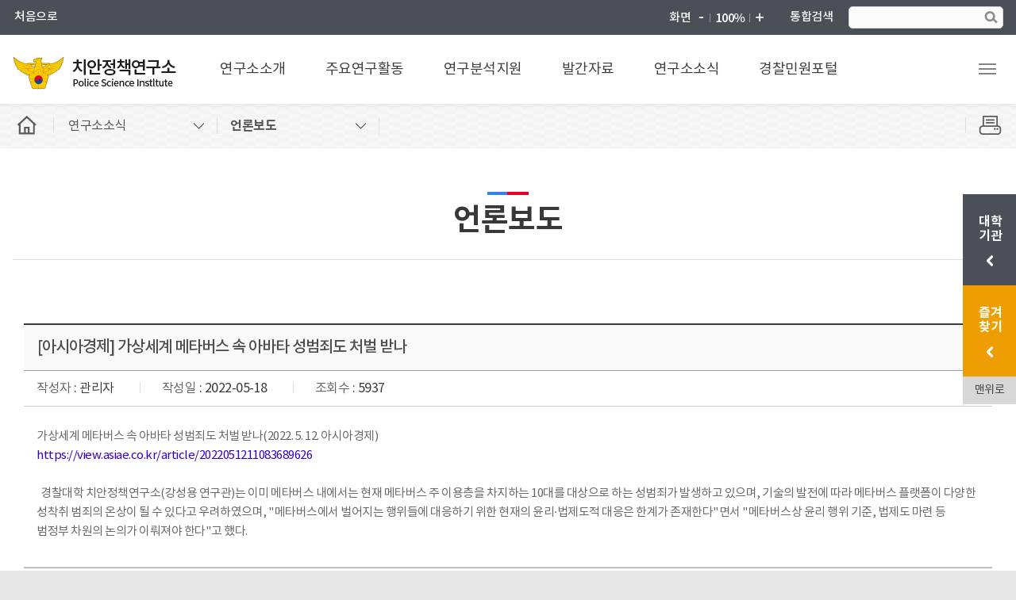

--- FILE ---
content_type: text/html;charset=utf-8
request_url: https://psi.police.ac.kr/police/board/view.do;jsessionid=87196EAF737E565042F5D9C6E0E79B33?bbsId=BBSMSTR_000000000160&pageIndex=1&nttId=158799&menuNo=116002000000
body_size: 99707
content:










<!DOCTYPE html>
<html lang="ko">
<head>
	<meta charset="UTF-8" />
	<meta http-equiv="X-UA-Compatible" content="IE=edge">
	<meta name="viewport" content="width=device-width,initial-scale=1.0,minimum-scale=1.0,maximum-scale=1.0">
	<meta name="format-detection" content="telephone=no">
	<meta name="keywords" content="치안정책연구소" />
	<meta name="description" content="치안정책연구소" />
	<meta property="og:title" content="치안정책연구소">
	<meta property="og:description" content="치안정책연구소">
	<title>치안정책연구소</title>
	<link rel="stylesheet" type="text/css" href="/css/homepage/site/police/base.css" />
	<link rel="stylesheet" type="text/css" href="/css/homepage/site/police/layout.css" />
	<link rel="stylesheet" type="text/css" href="/css/homepage/site/police/layerPop.css" />
	<script src="/js/homepage/site/police/jquery-1.11.0.min.js"></script>
	<script src="/js/homepage/site/police/jquery-ui.min.js"></script>
	<script src="/js/homepage/site/police/jquery.bxslider.min.js"></script>
	<script src="/js/homepage/site/police/common.js"></script>
	<script src="/js/homepage/site/police/menu.js"></script>
	<script src="/js/homepage/site/police/member.js"></script>
	
	
<link rel="stylesheet" type="text/css" href="/css/homepage/site/police/sub.css" />
<link rel="stylesheet" type="text/css" href="/css/homepage/site/police/board.css">
<link rel="stylesheet" type="text/css" href="/css/homepage/site/police/board_m.css">
</head>
<body>
	<!-- 스킵 바로가기 -->
	
<div id="accessibility">
	<a href="#content">본문바로가기</a>
</div>

	<!-- //스킵 바로가기 -->
	<!-- wrap -->
	<div id="wrap">
		<!-- header --> 
		








<!-- header -->
<header id="header">
	<div class="header_top">
		<div class="frame">
			<ul class="head_util">
				<li><a href="/police/main.do">처음으로</a></li>
				
					
					
						<!--<li><a href="#" onclick="javascript:loginPopup(); return false;">로그인</a></li>-->
						<!-- <li><a href="#" onclick="javascript:agreePopup(); return false;">회원가입</a></li> -->
					
				
			</ul>
	
			<dl class="head_zoom">
				<dt>화면</dt>
				<dd><a href="#" class="zoom_out" title="화면 축소"><img src="/images/homepage/site/police/common/head_zoom_out.png" alt="화면 축소"></a></dd>
				<dd><a href="#" class="zoom_reset" title="화면 100%"><img src="/images/homepage/site/police/common/head_zoom_reset.png" alt="화면 100%"></a></dd>
				<dd><a href="#" class="zoom_in" title="화면 확대"><img src="/images/homepage/site/police/common/head_zoom_in.png" alt="화면 확대"></a></dd>
			</dl>
	
			<div class="head_search">
				<em><label for="head_search_text">통합검색</label></em>
				<div>
					<input type="text" id="top_search_name" class="text" name="head_search_text" title="검색어입력" onKeypress="searchEnter();" value="" >
					<input type="button" id="topSearch" class="btn" value="검색">
				</div>
				<button type="button" class="head_search_close">통합검색닫기</button>
			</div>
		</div>
	</div><!-- // header_top -->

	<div class="header_bottom">
		<div class="frame">
			
<h1 class="head_logo"><a href="/police/main.do">치안정책연구소 Police Science Instltute</a></h1>
<ul class="head_nav">
	<li class="i1">
		<a href="/police/subPage.do?menuNo=112001000000" target="_self">연구소소개</a>
		<div class="depth">
			<ul>
				<li><a href="/police/subPage.do?menuNo=112001000000" target="_self">소장 인사말</a></li>
				<li><a href="/police/subPage.do?menuNo=112007000000" target="_self">역대소장</a></li>
				<li><a href="/police/subPage.do?menuNo=112008000000" target="_self">홍보영상</a></li>
				<li><a href="/police/subPage.do?menuNo=112002000000" target="_self">설립목적 및 연혁</a></li>
				<li><a href="/police/subPage.do?menuNo=112003000000" target="_self">조직도</a></li>
				<li><a href="/police/subPage.do?menuNo=112004001001" target="_self">부서소개</a></li>
				<li><a href="/police/subPage.do?menuNo=112006000000" target="_self">찾아오시는길</a></li>
			</ul>
		</div>
	</li>
	<li class="i2">
		<a href="/police/subPage.do?menuNo=113001000000" target="_self">주요연구활동</a>
		<div class="depth">
			<ul>
				<li><a href="/police/subPage.do?menuNo=113001000000" target="_self">용역연구</a></li>
				<li><a href="/police/subPage.do?menuNo=113002000000" target="_self">책임연구</a></li>
				<li><a href="/police/subPage.do?menuNo=113003000000" target="_self">발간사업</a></li>
				<li><a href="/police/subPage.do?menuNo=113004000000" target="_self">학술세미나</a></li>
				<li><a href="/police/subPage.do?menuNo=113005001000" target="_self">학술교류협력</a></li>
			</ul>
		</div>
	</li>
	<li class="i3">
		<a href="/police/subPage.do?menuNo=114001000000" target="_self">연구분석지원</a>
		<div class="depth">
			<ul>
				<li><a href="/police/subPage.do?menuNo=114001000000" target="_self">연구분석지원소개</a></li>
				<li><a href="/police/board/list.do?bbsId=BBSMSTR_000000000141&menuNo=114002000000" target="_self">성과자료실</a></li>
			</ul>
		</div>
	</li>
	<li class="i4">
		<a href="/police/board/list.do?bbsId=BBSMSTR_000000000151&menuNo=115001000000" target="_self">발간자료</a>
		<div class="depth">
			<ul>
				<li><a href="/police/board/list.do?bbsId=BBSMSTR_000000000151&menuNo=115001000000" target="_self">용역연구보고서</a></li>
				<li><a href="/police/board/list.do?bbsId=BBSMSTR_000000000152&menuNo=115002000000" target="_self">치안논총</a></li>
				<li><a href="/police/board/list.do?bbsId=BBSMSTR_000000000153&menuNo=115003000000" target="_self">책임연구보고서</a></li>
				<li><a href="/police/board/list.do?bbsId=BBSMSTR_000000000154&menuNo=115004000000" target="_self">치안정책연구</a></li>
				<li><a href="/police/board/list.do?bbsId=BBSMSTR_000000000155&menuNo=115005000000" target="_self">치안정책리뷰</a></li>
				<li><a href="/police/board/list.do?bbsId=BBSMSTR_000000000156&menuNo=115006000000" target="_self">치안전망서</a></li>
				<li><a href="/police/board/list.do?bbsId=BBSMSTR_000000000221&menuNo=115009000000" target="_self">비교(국제)경찰 연구</a></li>
				<li><a href="/police/board/list.do?bbsId=BBSMSTR_000000000157&menuNo=115007000000" target="_self">치안과학 기술동향</a></li>
				<li><a href="/police/board/list.do?bbsId=BBSMSTR_000000000158&menuNo=115008000000" target="_self">세미나·기타자료</a></li>
			</ul>
		</div>
	</li>
	<li class="i5">
		<a href="/police/board/list.do?bbsId=BBSMSTR_000000000159&menuNo=116001000000" target="_self">연구소소식</a>
		<div class="depth">
			<ul>
				<li><a href="/police/board/list.do?bbsId=BBSMSTR_000000000159&menuNo=116001000000" target="_self">공지사항</a></li>
				<li><a href="/police/board/list.do?bbsId=BBSMSTR_000000000160&menuNo=116002000000" target="_self">언론보도</a></li>
				<li><a href="/police/board/list.do?bbsId=BBSMSTR_000000000222&menuNo=116003000000" target="_self">포토뉴스</a></li>
			</ul>
		</div>
	</li>
	<!--<li class="i6">
		<a href="/police/subPage.do?menuNo=117001001000" target="_self">R&D사업관리</a>
			<div class="depth">
				<ul>
					<li><a href="/police/subPage.do?menuNo=117001001000" target="_self">R&D사업</a></li>
					<li><a href="/police/board/list.do?bbsId=BBSMSTR_000000000161&menuNo=117002000000" target="_self">R&D공지사항</a></li>
				</ul>
			</div>
	</li> -->
	<li class="i7">
		<a href="https://minwon.police.go.kr/?mdex=psi25" target="_blank">경찰민원포털</a>
		<div class="depth">
			<ul></ul></div></li></ul>

			<div class="head_btn">
				<a href="#" class="head_btn_search">통합검색</a>
				<a href="#" class="head_btn_total">전체메뉴보기</a>
			</div>
		</div>
	</div><!-- // header_bottom -->
</header><!-- // header -->	

		<!-- //header --> 
		<!-- totalMenu -->
		









<div id="totalMenu">
	<div class="total_wrap">
		<div class="total_head">
			<ul class="total_util">
				<li><a href="/police/main.do">처음으로</a></li>
				
					
					
						<!-- <li><a href="javascript:loginPopupM();">로그인</a></li> -->
						<!-- <li><a href="javascript:agreePopupM();">회원가입</a></li> -->
					
				
				<li><a href="https://police.ac.kr" target="_blank">경찰대학교</a></li>
			</ul>
			<h1 class="total_title">치안정책연구소 Police Science Instltute</h1>
		</div><!-- // total_head -->
		<div class="total_body">
			
				<div class="total_nav i1">
					<h2 class="innr_title"><a href="/police/subPage.do?menuNo=112001000000">연구소소개</a></h2>
					<div class="innr_box">
						
							
								<h3 class="tit"><a href="/police/subPage.do?menuNo=112001000000">소장 인사말</a></h3>
							
							
						
							
								<h3 class="tit"><a href="/police/subPage.do?menuNo=112002000000">설립목적 및 연혁</a></h3>
							
							
						
							
								<h3 class="tit"><a href="/police/subPage.do?menuNo=112003000000">조직도</a></h3>
							
							
						
							
							
								<h3 class="tit has"><a href="/police/subPage.do?menuNo=112004001001">부서소개</a></h3>
								<ul class="lst">
									
										
											<li><a href="/police/subPage.do?menuNo=112004001001">기획운영과</a></li>
										
									
										
											<li><a href="/police/subPage.do?menuNo=112004003008">공공안전연구부</a></li>
										
									
										
											<li><a href="/police/subPage.do?menuNo=112004004003">과학수사연구부</a></li>
										
									
										
									
										
									
										
									
										
									
								</ul>
							
						
							
								<h3 class="tit"><a href="/police/subPage.do?menuNo=112006000000">찾아오시는길</a></h3>
							
							
						
							
								<h3 class="tit"><a href="/police/subPage.do?menuNo=112007000000">역대소장</a></h3>
							
							
						
							
								<h3 class="tit"><a href="/police/subPage.do?menuNo=112008000000">홍보영상</a></h3>
							
							
						
							
							
						
							
							
						
							
							
						
							
							
						
							
							
						
							
							
						
							
							
						
							
							
						
							
							
						
							
							
						
							
							
						
							
							
						
							
							
						
							
							
						
							
							
						
							
							
						
							
							
						
							
							
						
							
							
						
							
							
						
							
							
						
							
							
						
							
							
						
							
							
						
					</div>
				</div>
			
				<div class="total_nav i2">
					<h2 class="innr_title"><a href="/police/subPage.do?menuNo=113001000000">주요연구활동</a></h2>
					<div class="innr_box">
						
							
							
						
							
							
						
							
							
						
							
							
						
							
							
						
							
							
						
							
							
						
							
								<h3 class="tit"><a href="/police/subPage.do?menuNo=113001000000">용역연구</a></h3>
							
							
						
							
								<h3 class="tit"><a href="/police/subPage.do?menuNo=113002000000">책임연구</a></h3>
							
							
						
							
								<h3 class="tit"><a href="/police/subPage.do?menuNo=113003000000">발간사업</a></h3>
							
							
						
							
								<h3 class="tit"><a href="/police/subPage.do?menuNo=113004000000">학술세미나</a></h3>
							
							
						
							
							
								<h3 class="tit has"><a href="/police/subPage.do?menuNo=113005001000">학술교류협력</a></h3>
								<ul class="lst">
									
										
									
										
									
										
									
										
											<li><a href="/police/subPage.do?menuNo=113005001000">학술교류협력</a></li>
										
									
										
									
										
									
										
									
								</ul>
							
						
							
							
						
							
							
						
							
							
						
							
							
						
							
							
						
							
							
						
							
							
						
							
							
						
							
							
						
							
							
						
							
							
						
							
							
						
							
							
						
							
							
						
							
							
						
							
							
						
							
							
						
							
							
						
							
							
						
					</div>
				</div>
			
				<div class="total_nav i3">
					<h2 class="innr_title"><a href="/police/subPage.do?menuNo=114001000000">연구분석지원</a></h2>
					<div class="innr_box">
						
							
							
						
							
							
						
							
							
						
							
							
						
							
							
						
							
							
						
							
							
						
							
							
						
							
							
						
							
							
						
							
							
						
							
							
						
							
								<h3 class="tit"><a href="/police/subPage.do?menuNo=114001000000">연구분석지원소개</a></h3>
							
							
						
							
								<h3 class="tit"><a href="/police/board/list.do?bbsId=BBSMSTR_000000000141&menuNo=114002000000">성과자료실</a></h3>
							
							
						
							
							
						
							
							
						
							
							
						
							
							
						
							
							
						
							
							
						
							
							
						
							
							
						
							
							
						
							
							
						
							
							
						
							
							
						
							
							
						
							
							
						
							
							
						
							
							
						
							
							
						
					</div>
				</div>
			
				<div class="total_nav i4">
					<h2 class="innr_title"><a href="/police/board/list.do?bbsId=BBSMSTR_000000000151&menuNo=115001000000">발간자료</a></h2>
					<div class="innr_box">
						
							
							
						
							
							
						
							
							
						
							
							
						
							
							
						
							
							
						
							
							
						
							
							
						
							
							
						
							
							
						
							
							
						
							
							
						
							
							
						
							
							
						
							
								<h3 class="tit"><a href="/police/subPage.do?menuNo=115001000000">발간자료소개</a></h3>
							
							
						
							
								<h3 class="tit"><a href="/police/board/list.do?bbsId=BBSMSTR_000000000152&menuNo=115002000000">치안논총</a></h3>
							
							
						
							
								<h3 class="tit"><a href="/police/board/list.do?bbsId=BBSMSTR_000000000153&menuNo=115003000000">책임연구보고서</a></h3>
							
							
						
							
								<h3 class="tit"><a href="/police/board/list.do?bbsId=BBSMSTR_000000000154&menuNo=115004000000">치안정책연구</a></h3>
							
							
						
							
								<h3 class="tit"><a href="/police/board/list.do?bbsId=BBSMSTR_000000000155&menuNo=115005000000">치안정책리뷰</a></h3>
							
							
						
							
								<h3 class="tit"><a href="/police/board/list.do?bbsId=BBSMSTR_000000000156&menuNo=115006000000">치안전망서</a></h3>
							
							
						
							
								<h3 class="tit"><a href="/police/board/list.do?bbsId=BBSMSTR_000000000221&menuNo=115009000000">비교(국제)경찰 연구</a></h3>
							
							
						
							
								<h3 class="tit"><a href="/police/board/list.do?bbsId=BBSMSTR_000000000157&menuNo=115010000000">치안과학 기술동향</a></h3>
							
							
						
							
								<h3 class="tit"><a href="/police/board/list.do?bbsId=BBSMSTR_000000000158&menuNo=115011000000">세미나 기타자료</a></h3>
							
							
						
							
								<h3 class="tit"><a href="/police/board/list.do?bbsId=BBSMSTR_000000000151&menuNo=115012000000">용역연구보고서</a></h3>
							
							
						
							
							
						
							
							
						
							
							
						
							
							
						
							
							
						
							
							
						
							
							
						
					</div>
				</div>
			
				<div class="total_nav i5">
					<h2 class="innr_title"><a href="/police/board/list.do?bbsId=BBSMSTR_000000000159&menuNo=116001000000">연구소소식</a></h2>
					<div class="innr_box">
						
							
							
						
							
							
						
							
							
						
							
							
						
							
							
						
							
							
						
							
							
						
							
							
						
							
							
						
							
							
						
							
							
						
							
							
						
							
							
						
							
							
						
							
							
						
							
							
						
							
							
						
							
							
						
							
							
						
							
							
						
							
							
						
							
							
						
							
							
						
							
							
						
							
								<h3 class="tit"><a href="/police/board/list.do?bbsId=BBSMSTR_000000000159&menuNo=116001000000">공지사항</a></h3>
							
							
						
							
								<h3 class="tit"><a href="/police/board/list.do?bbsId=BBSMSTR_000000000160&menuNo=116002000000">언론보도</a></h3>
							
							
						
							
								<h3 class="tit"><a href="/police/board/list.do?bbsId=BBSMSTR_000000000222&menuNo=116003000000">포토뉴스</a></h3>
							
							
						
							
							
						
							
							
						
							
							
						
							
							
						
					</div>
				</div>
			
				<div class="total_nav i6">
					<h2 class="innr_title"><a href="/police/subPage.do?menuNo=117001001000">R&amp;D사업관리</a></h2>
					<div class="innr_box">
						
							
							
						
							
							
						
							
							
						
							
							
						
							
							
						
							
							
						
							
							
						
							
							
						
							
							
						
							
							
						
							
							
						
							
							
						
							
							
						
							
							
						
							
							
						
							
							
						
							
							
						
							
							
						
							
							
						
							
							
						
							
							
						
							
							
						
							
							
						
							
							
						
							
							
						
							
							
						
							
							
						
							
							
								<h3 class="tit has"><a href="/police/subPage.do?menuNo=117001001000">R&amp;D사업</a></h3>
								<ul class="lst">
									
										
									
										
									
										
									
										
									
										
											<li><a href="/police/subPage.do?menuNo=117001001000">개요</a></li>
										
									
										
											<li><a href="/police/subPage.do?menuNo=117001002000">사업소개</a></li>
										
									
										
											<li><a href="/police/subPage.do?menuNo=117001003001">사업내용</a></li>
										
									
								</ul>
							
						
							
								<h3 class="tit"><a href="/police/board/list.do?bbsId=BBSMSTR_000000000161&menuNo=117002000000">R&amp;D공지사항</a></h3>
							
							
						
							
							
						
							
							
						
					</div>
				</div>
			
				<div class="total_nav i7">
					<h2 class="innr_title"><a href="https://minwon.police.go.kr/?mdex=psi25">경찰민원포털</a></h2>
					<div class="innr_box">
						
							
							
						
							
							
						
							
							
						
							
							
						
							
							
						
							
							
						
							
							
						
							
							
						
							
							
						
							
							
						
							
							
						
							
							
						
							
							
						
							
							
						
							
							
						
							
							
						
							
							
						
							
							
						
							
							
						
							
							
						
							
							
						
							
							
						
							
							
						
							
							
						
							
							
						
							
							
						
							
							
						
							
							
						
							
							
						
							
							
						
							
							
						
					</div>
				</div>
			
				<div class="total_nav i8">
					<h2 class="innr_title"><a href="/police/subPage.do?menuNo=120002000000">이용안내</a></h2>
					<div class="innr_box">
						
							
							
						
							
							
						
							
							
						
							
							
						
							
							
						
							
							
						
							
							
						
							
							
						
							
							
						
							
							
						
							
							
						
							
							
						
							
							
						
							
							
						
							
							
						
							
							
						
							
							
						
							
							
						
							
							
						
							
							
						
							
							
						
							
							
						
							
							
						
							
							
						
							
							
						
							
							
						
							
							
						
							
							
						
							
							
						
							
								<h3 class="tit"><a href="/police/subPage.do?menuNo=120001000000">이용약관</a></h3>
							
							
						
							
								<h3 class="tit"><a href="/police/subPage.do?menuNo=120002000000">개인정보처리방침</a></h3>
							
							
						
					</div>
				</div>
			
		</div><!-- // total_body -->
		<button href="#" class="total_close">전체메뉴 닫기</button>
	</div><!-- // total_wrap -->
	<div class="dim_layer"></div>
</div>
<script>
	// 전체메뉴 활성화
	$('#totalMenu .total_nav:eq(0)').addClass("active");
	$('#totalMenu .total_nav:eq(0) .innr_box').show();
</script>		

		<!-- //totalMenu -->
		<!-- container -->
		<div id="container">
			<!-- side_bar-->
			<div class="location">
				









<!-- Left Menu Start-->			

<div class="frame"><div class="page_home"><button type="button" onclick="location.href='/police/main.do'"><span>홈</span></button></div><ul class="page_depth"><li id="menu1" class="menu"><button type="button"><span>연구소소식</span></button><div class="depth"><ul></ul></div></li><li id="menu2" class="menu" style="display:none"><button type="button"><span></span></button><div class="depth"><ul></ul></div></li><li id="menu3" class="menu" style="display:none"><button type="button"><span></span></button><div class="depth"><ul></ul></div></li></ul><div class="page_print"><button type="button" onclick="window.print();return false;" title="본문 인쇄하기">페이지인쇄</button></div><h2 class="page_title">연구소소식</h2><div class="page_tabs" style="display:none"><h3 class="page_tabs_title"><button type="button"><span class="hidden">펼치기</span></button></h3><ul class="page_tabs_list"></ul></div>
<!-- Left Menu End-->
<script type="text/javascript">
$(document).ready(function() {
	
	var menuNo = 116002000000;
	var menuNo2 = 116002000000;
	var menuNo3 = 116002000000;
	
	$.ajax({
		type: 'POST',
		url: "/police/topMenuAjax2.do",
		data: "menuNo="+menuNo,
		dataType : 'JSON',
		success: function(data, textStatus) {
			if(data.listResult2.length > 0){
				$("#menu2").show();
				$("#menu2 button").addClass('on')
				$.each(data.listResult2, function (index, item) {
					if(item.menuNo == menuNo || item.upperMenuNo == menuNo){
						$("#menu2 button span").html(item.menuNm);
						$(".page_title").html(item.menuNm);
					} else if(item.menuNo == menuNo2){
						$("#menu2 button span").html(item.menuNm);
						depth3();							
					}
					$("#menu2 ul").append("<li menuNo="+item.menuNo+"><a href='"+item.chkURL+"'>"+item.menuNm+"</a></li>");
				});
			}
	  	}
	})
		
	
	function depth3(){
		$.ajax({
			type: 'POST',
			url: "/police/topMenuAjax3.do",
			data: "menuNo="+menuNo2,
			dataType : 'JSON',
			success: function(data, textStatus) {
				if(data.listResult3.length > 0){
					$("#menu3").show();
					$("#menu2 button").removeClass('on')
					$("#menu3 button").addClass('on')
					$.each(data.listResult3, function (index, item) {
						if(item.menuNo == menuNo){
							$("#menu3 button span").html(item.menuNm);
							$(".page_title").html(item.menuNm);
						} else if(item.menuNo == menuNo3){
							$("#menu3 button span").html(item.menuNm);
							$(".page_title").html(item.menuNm);
							depth4();							
						}
						$("#menu3 ul").append("<li menuNo="+item.menuNo+"><a href='"+item.chkURL+"'>"+item.menuNm+"</a></li>");
					});
				}
				
		  	}
		})
	}
	
	function depth4(){
		$.ajax({
			type: 'POST',
			url: "/police/topMenuAjax4.do",
			data: "menuNo="+menuNo3,
			dataType : 'JSON',
			success: function(data, textStatus) {
				if(data.listResult4.length > 0){
					$.each(data.listResult4, function (index, item) {
						$(".page_tabs").css("display", "");
						if(index == '0'){
							$(".page_tabs_title button").html(item.menuNm);
						}
						if(item.menuNo == menuNo){
							$(".page_tabs_title button").html(item.menuNm);
							$(".page_tabs_list").append("<li class='on' menuNo="+item.menuNo+"><a href='"+item.chkURL+"'>"+item.menuNm+"</a></li>");
						} else {
							$(".page_tabs_list").append("<li menuNo="+item.menuNo+"><a href='"+item.chkURL+"'>"+item.menuNm+"</a></li>");
						}
					});
				}
				
		  	}
		})
	}
});
		
</script>
<noscript>
	<p>자바스크립트를 지원하지 않습니다. 일부기능이 작동하지 않을수도 있습니다.</p>
</noscript>

			</div><!-- //side_bar-->
			<!-- content -->
			<div id="content">
				<!-- bbs -->
				








<script type='text/javascript' src='/js/curoms/board/common.js'></script>
<script>
	document.title = '치안정책연구소 > 언론보도';
	

	var fileformCnt = 0;
	$( document ).ready(function() {
		
		fileformCnt= $('.file_list li').length
		var bbsfilecnt = '5';
		if(fileformCnt == bbsfilecnt){
			$('.file_add').parents('tr').hide()
		}
		
	});
	
</script>
	                          



	
		








<script type="text/javascript" src="/html/egovframework/com/cmm/utl/ckeditor/ckeditor.js;jsessionid=413A53BE55C3461E5A862F61EA8C3A78" ></script>		           
<script type="text/javascript">

/* ********************************************************
 * 삭제처리
 ******************************************************** */
function fn_egov_delete_article(){
	if(confirm("삭제하시겠습니까?")){	
		location.href="/police/board/deleteAct.do;jsessionid=413A53BE55C3461E5A862F61EA8C3A78?bbsId=BBSMSTR_000000000160&nttId=158799&menuNo=116002000000&pageIndex=1";
	}	
}	

function fn_egov_search_article(){
	document.articleForm.pageIndex.value = 1;
	document.articleForm.submit();
}
	
</script>


<div class="boardGroup">
	<!-- board_view -->
	<div class="board_view">
		<h3>
			
				[아시아경제]
			
			가상세계 메타버스 속 아바타 성범죄도 처벌 받나
		</h3>
		<ul class="write_info">
			<li><strong>작성자</strong> : 관리자</li>
			<li><strong>작성일</strong> : 2022-05-18</li>
			<li><strong>조회수</strong> : 5937</li>
		</ul>
		<div class="board_con">
			
가상세계 메타버스 속 아바타 성범죄도 처벌 받나(2022. 5. 12. 아시아경제)</p>


<a href="https://view.asiae.co.kr/article/2022051211083689626"><span style="color:#3300cc">https://view.asiae.co.kr/article/2022051211083689626</span></a></p>


&nbsp;</p>


&nbsp; 경찰대학 치안정책연구소(강성용 연구관)는&nbsp;이미 메타버스 내에서는 현재 메타버스 주 이용층을 차지하는 10대를 대상으로 하는 성범죄가 발생하고 있으며, 기술의 발전에 따라 메타버스 플랫폼이 다양한 성착취 범죄의 온상이 될 수 있다고 우려하였으며,&nbsp;"메타버스에서 벌어지는 행위들에 대응하기 위한 현재의 윤리&middot;법제도적 대응은 한계가 존재한다"면서 "메타버스상 윤리 행위 기준, 법제도 마련 등 범정부 차원의 논의가 이뤄져야 한다"고 했다.</p>
			<!-- 
			<img src="../images/sub/sample_img.png" alt="이미지입니다.">
			-->
		</div>
		
	</div>
	<!-- //police/board_list -->
	<!-- board_control -->
	<ul class="board_control">
		
			<li class="prev">
				<em>다음글</em>	
				<a href="/police/board/view.do;jsessionid=413A53BE55C3461E5A862F61EA8C3A78?bbsId=BBSMSTR_000000000160&pageIndex=1&nttId=158803&menuNo=116002000000">
				2022 경찰청 경찰미래비전위원회· 경찰대학 치안정책연구소 공동학술세미나
				</a>
			</li>
		
		
			<li class="next">
			<em>이전글</em>
			<a href="/police/board/view.do;jsessionid=413A53BE55C3461E5A862F61EA8C3A78?bbsId=BBSMSTR_000000000160&pageIndex=1&nttId=158781&menuNo=116002000000">
			보이스피싱 3만5000건 예방…‘시티즌코난’ 앱 아시나요?
			</a>
		</li>
		
	</ul>
	<!-- //police/board_control -->
	<!-- border_btn -->
	<div class="border_btn">
		
		
		<a href="/police/board/list.do;jsessionid=413A53BE55C3461E5A862F61EA8C3A78?bbsId=BBSMSTR_000000000160&nttId=158799&menuNo=116002000000&pageIndex=1" class="point">목록으로</a>
	</div>
	<!-- //border_btn -->
</div>
<!-- //게시판 영역 -->
	



				<!-- //bbs -->		
			</div>
			<!-- //content -->
		</div>
		<!-- //container -->
		<!-- footer --> 
		

<footer id="footer">
	<div class="footer_top">
		<div class="frame">
			<ul class="foot_nav">
				<!--<li><a href="/police/subPage.do?menuNo=120002000000"><strong>개인정보처리방침</strong></a></li>-->
				<li><a href="/police/subPage.do?menuNo=120003000000">이메일무단수집거부</a></li>
				<li><a href="/police/subPage.do?menuNo=112006000000">찾아오시는길</a></li>
				<li><a href="/police/subPage.do?menuNo=120001000000">이용안내</a></li>
				<li><a href="https://psi.jams.or.kr/co/main/jmMain.kci" target="_blank">치안정책연구소<i class="i1">J</i><i class="i2">A</i><i class="i3">M</i><i class="i4">S</i> 바로가기</a></li>
			</ul>
	
			<div class="foot_site">
				 <div class="item">
					  <select name="foot_site1" title="관련기관바로가기">
							<option value="">관련기관바로가기</option>
							
								<option value="https://knpo.police.ac.kr/police/posori/index.do">경찰교향악단</option>
							
								<option value="https://library.police.ac.kr/">전자도서관</option>
							
								<option value="https://sanhak.police.ac.kr/police/industry/index.do">산학협력단</option>
							
								<option value="https://press.police.ac.kr/police/publish/index.do">출판부</option>
							
								<option value="https://edufp.police.ac.kr/police/edu/index.do">교육진흥재단</option>
							
					  </select>
					  <button id="foot_site1" class="foot_site_go" title="새창으로 열기">GO</button>
				 </div>
				 <div class="item">
					  <select name="foot_site2" title="경찰관련 사이트">
							<option value="">경찰관련 사이트</option>
							
								<option value="https://minwon.police.go.kr/">경찰민원포털</option>
							
								<option value="http://grad.police.ac.kr/home.do;jsessionid=31D65235448B6456C0BE0982908C1475">치안대학원</option>
							
					  </select>
					  <button id="foot_site2" class="foot_site_go" title="새창으로 열기">GO</button>
				 </div>
			</div>
		</div>
	</div><!-- // footer_top -->

	<div class="footer_bottom">
		<div class="frame">
			<div class="foot_addr">
				<address>[31539] 충청남도 아산시 신창면 황산길 100-50 경찰대학 치안정책연구소</address>
				<span>041-968-2191, 2891</span>
			</div>
			<div class="foot_text">홈페이지에 게시된 이메일 주소가 자동수집되는 것을 거부하며, 이를 위반 시 처벌될 수 있습니다</div>
			<div class="foot_copy">Copyright ⓒ2019 치안정책연구소 All Right Reserved.<span>webmaster@psi.go.kr</span></div>
		</div>
	</div><!-- // footer_bottom -->
</footer><!-- // footer -->

		<!-- //footer --> 
		









<!-- asideMenu -->









<div id="asideMenu">
	<div class="frame">
		<div class="aside_menu i1">
			<a href="#" class="aside_open aside_toggle">대학<br />기관 <span class="hidden">열기버튼</span></a>
			<div class="aside_menu_box">
				<ul class="aside_nav">
					
						<li><a href="https://www.police.ac.kr/police/index.do" target="_blank">경찰대학</a></li>
					
						<li><a href="https://sanhak.police.ac.kr/police/industry/index.do" target="_blank">산학협력단</a></li>
					
						<li><a href="https://knpo.police.ac.kr/police/posori/index.do" target="_blank">경찰교향악단</a></li>
					
						<li><a href="https://press.police.ac.kr/police/publish/index.do" target="_blank">출판부</a></li>
					
						<li><a href="https://edufp.police.ac.kr/police/edu/index.do" target="_blank">교육진흥재단</a></li>
					
						<li><a href="https://library.police.ac.kr/#/" target="_blank">전자도서관</a></li>
					
				</ul>
			</div>
			<a href="#" class="aside_close aside_toggle">대학<br />기관<span class="hidden">닫기버튼</span></a>
		</div>
		<div class="aside_menu i2">
			<a href="#" class="aside_open aside_toggle">즐겨<br />찾기<span class="hidden">열기버튼</span></a>
			<div class="aside_menu_box">
				<ul class="aside_nav">
					
						<li><a href="/police/subPage.do?menuNo=112003000000" target="_self">조직도</a></li>
					
						<li><a href="/police/subPage.do?menuNo=112006000000" target="_self">찾아오시는길</a></li>
					
						<li><a href="/police/subPage.do?menuNo=112008000000" target="_self">홍보영상</a></li>
					
						<li><a href="/police/subPage.do?menuNo=113001000000" target="_self">주요연구활동</a></li>
					
						<li><a href="/police/board/list.do?bbsId=BBSMSTR_000000000152&menuNo=115002000000" target="_self">치안논총</a></li>
					
						<li><a href="/police/board/list.do?bbsId=BBSMSTR_000000000153&menuNo=115003000000" target="_self">책임연구보고서</a></li>
					
						<li><a href="/police/board/list.do?bbsId=BBSMSTR_000000000154&menuNo=115004000000" target="_self">치안정책연구</a></li>
					
						<li><a href="/police/board/list.do?bbsId=BBSMSTR_000000000155&menuNo=115005000000" target="_self">치안정책리뷰</a></li>
					
						<li><a href="/police/board/list.do?bbsId=BBSMSTR_000000000159&menuNo=116001000000" target="_self">공지사항</a></li>
					
						<li><a href="https://minwon.police.go.kr/?mdex=psi25" target="_blank">경찰민원포털</a></li>
					
						<li><a href="/police/subPage.do?menuNo=120002000000" target="_self">이용안내</a></li>
					
				</ul>
			</div>
			<a href="#" class="aside_close aside_toggle">즐겨<br />찾기 <span class="hidden">닫기버튼</span></a>
		</div>
		<button href="#" class="aside_top" onclick="jQuery('html, body').animate({scrollTop : 0}, 200);">맨위로</button>
	</div>
</div>
<!-- //asideMenu -->
<div class="layerBg" style="display:none">
	<!--  login -->









<!-- 레이어 팝업 시작 (로그인) -->
<div class="layerPop layerPop_login" style="display:none;">
	<!-- layer_tit -->
	<div class="layer_tit">
		<div class="con">
			<span>치안정책연구소</span>
			<div class="txt">
				Police Science Institute
			</div>
			<button type="button" class="pop_close_btn" id="">닫기</button>
		</div>
	</div><!-- // layer_tit -->
	<!-- login_con -->
	<div class="login_con">
		<strong class="login_top_tip"> R&D 사업공고&과제접수를 위해 필요한 기능입니다.</strong>
		<form id="loginForm" name="loginForm" action="/police/board/view.do;jsessionid=413A53BE55C3461E5A862F61EA8C3A78?bbsId=BBSMSTR_000000000160&amp;pageIndex=1&amp;nttId=158799&amp;menuNo=116002000000" method="post" onsubmit="return false;">
			<fieldset>
				<legend>로그인폼</legend>
				<div class="top">
					<input type="text" id="loginUserId" name="userId" placeholder="아이디를 입력하세요" title="아이디를 입력하세요" />
					<input type="password" id="loginPassword" name="password" placeholder="비밀번호를 입력하세요" title="비밀번호를 입력하세요" />
					<button type="submit" onclick="actionLogin();">로그인</button>
				</div>
				<div class="mid">
					<span><input type="checkbox" id="idSave"><label for="idSave">아이디저장</label></span>
					<ul>
						<li><a href="#" onclick="javascript:idFindPopup();">아이디찾기</a></li>
						<li><a href="#" onclick="javascript:pwResetPopUp();">비밀번호 재설정</a></li>
					</ul>
				</div>
				<div class="bottom">
					<span>회원가입은 관리자에게 문의바랍니다.</span>
					<span>문의처 (041-968-2594)</span>
					<!-- <a href="#" onclick="javascript:agreePopup(); return false;">
						<span>아직 회원이 아니신가요?</span>
						<span>회원가입하기</span>
					</a> -->
				</div>
			</fieldset>
		</form>
	</div><!-- // login_con -->
</div><!-- // layerPop -->
<!-- // 레이어 팝업 끝 (로그인) -->
<!--  // login -->
	<!--  agree -->









<!-- 레이어 팝업 시작 (이용약관동의) -->
<div class="layerPop agreePop">
	<!-- layer_tit -->
	<div class="layer_tit">
		<div class="con">
			<span>치안정책연구소</span>
			<div class="txt">
				Police Science Institute
			</div>
			<button type="button" class="pop_close_btn">닫기</button>
		</div>
	</div><!-- // layer_tit -->
	<!-- layer_con -->
	<div class="layer_con PAB0">
		<h2 class="h2_tit">치안정책연구소 회원가입</h2>
		<h3 class="txtComment">이용약관 동의</h3>
		<!-- agree_wrap -->
		<div class="agree_wrap">
			<p class="txt">연구분석지원신청은 회원제로 운영되고 있으니 해당서비스를 이용하기 위해서는 회원가입을 해주시기 바랍니다.</p>
			<div class="check_box_all">
				<input type="checkbox" id="agree_all" name="agree_all" value="a">
				<label for="agree_all">모두 동의합니다.</label>
				<span>이용약관, 개인정보 수집 및 이용,에 모두 동의합니다.</span>
			</div>
			<!-- 치안정책연구소 이용약관 동의 -->
			<h4 class="h4_tit">치안정책연구소 이용약관 동의</h4>
			<div class="agree_box">
				<div class="agree_con">
					제1장 총칙<br><br>
					제1조(목적)<br> 
					본 약관은 치안정책연구소 (이하 "당 사이트")가 제공하는 모든 서비스(이하 "서비스")의 이용조건 및 절차, 이용자와 당 사이트의 권리, 의무, 책임사항과 기타 필요한 사항을 규정함을 목적으로 합니다. <br>
					제2조(용어의 정의)<br>
					본 약관에서 사용하는 용어의 정의는 다음과 같습니다.<br><br>
					① 이용자 : 본 약관에 따라 당 사이트가 제공하는 서비스를 이용할 수 있는 자.<br>
					② 가 입 : 당 사이트가 제공하는 신청서 양식에 해당 정보를 기입하고, 본 약관에 동의하여 서비스 이용계약을 완료시키는 행위<br>
					③ 회 원 : 당 사이트에 개인정보 등 관련 정보를 제공하여 회원등록을 한 개인 또는 법인으로서 당 사이트의 정보를 제공 받으며, 당 사이트가 제공하는 서비스를 이용할 수 있는 자.<br>
					④ 아이디(ID) : 회원의 식별과 서비스 이용을 위하여 회원이 문자와 숫자의 조합으로 설정한 고유의 체계<br>
					⑤ 비밀번호 : 이용자와 아이디가 일치하는지를 확인하고 통신상의 자신의 비밀보호를 위하여 이용자 자신이 선정한 문자와 숫자의 조합.<br>
					⑥ 탈 퇴 : 회원이 이용계약을 종료 시키는 행위<br>
					⑦ 본 약관에서 정의하지 않은 용어는 개별서비스에 대한 별도 약관 및 이용규정에서 정의하거나 일반적인 개념에 의합니다.<br><br>
					제3조(약관의 효력과 변경) <br>
					① 당 사이트는 귀하가 본 약관 내용에 동의하는 것을 조건으로 귀하에게 서비스를 제공할 것이며, 귀하가 본 약관의 내용에 동의하는 경우, 당 사이트의 서비스 제공 행위 및 귀하의 서비스 사용 행위에는 본 약관이 우선적으로 적용됩니다.<br>
					② 당 사이트는 본 약관을 변경할 수 있으며, 변경된 약관은 당 사이트 내에 공지함으로써 이용자가 직접 확인하도록 할 것입니다. 약관을 변경할 경우에는 적용일자 및 변경사유를 명시하여 당 사이트 내에 그 적용일자 7일 이전부터 공지합니다. 다만 이용자에게 불리하게 약관내용을 변경하는 경우에는 최소 30일이상의 사전 유예기간을 두고 공지합니다. 약관 변경 공지 후 이용자가 명시적으로 약관 변경에 대한 거부의사를 표시하지 아니하면, 이용자가 약관에 동의한 것으로 간주합니다. 이용자가 변경된 약관에 동의하지 아니하는 경우, 이용자는 본인의 회원등록을 취소(회원탈퇴)할 수 있습니다. <br><br>
					제4조(약관외 준칙) <br>
					① 본 약관은 당 사이트가 제공하는 서비스에 관한 이용규정 및 별도 약관과 함께 적용됩니다.<br>
					② 이 약관에 명시되지 않은 사항은 정보통신망 이용촉진 및 정보보호 등에 관한 법률, 개인정보 보호법, 방송통신심의위원회 심의규정, 정보통신 윤리강령 및 기타 관련 법령의 규정에 따릅니다.<br><br>
					제5조(회원정보의 통합관리) <br>
					당 사이트의 회원정보는 치안정책연구소의 타 사이트의 회원정보(3D프린트 연구분석지원 시스템)와 통합하여 관리될 수 있습니다. <br><br>
					제2장 서비스 제공 및 이용 <br><br>
					제6조(이용 계약의 성립) <br>
					① 이용계약은 신청자가 온라인으로 당 사이트에서 제공하는 소정의 가입신청 양식에서 요구하는 사항을 기록하고, 이 약관에 대한 동의를 완료한 경우에 성립됩니다.<br>
					② 당 사이트는 다음 각 호에 해당하는 이용계약에 대하여는 가입을 취소할 수 있습니다.<br>
					1. 다른 사람의 명의를 사용하여 신청하였을 때<br>
					2. 이용 계약 신청서의 내용을 허위로 기재하였거나 신청하였을 때<br>
					3. 사회의 안녕 질서 혹은 미풍양속을 저해할 목적으로 신청하였을 때<br>
					4. 다른 사람의 당 사이트 서비스 이용을 방해하거나 그 정보를 도용하는 등의 행위를 하였을 때<br>
					5. 당 사이트를 이용하여 법령과 본 약관이 금지하는 행위를 하는 경우<br>
					6. 기타 당 사이트가 정한 이용신청요건이 미비 되었을 때<br>
					③ 당 사이트는 다음 각 호에 해당하는 경우 그 사유가 해소될 때까지 이용계약 성립을 유보할 수 있습니다.<br>
					1. 기술상의 장애사유로 인한 서비스 중단의 경우(시스템관리자의 고의·과실 없는 디스크장애, 시스템 다운 등)<br>
					2. 전기통신사업법에 의한 기간통신사업자가 전기통신 서비스를 중지하는 경우<br>
					3. 전시. 사변, 천재지변 또는 이에 준하는 국가 비상사태가 발생하거나 발생할 우려가 있는 경우<br>
					4. 긴급한 시스템 점검, 증설 및 교체설비의 보수 등을 위하여 부득이한 경우<br>
					5. 서비스 설비의 장애 또는 서비스 이용의 폭주 등 기타 서비스를 제공할 수 없는 사유가 발생한 경우<br>
					④ 당 사이트가 제공하는 서비스는 아래와 같으며, 그 변경될 서비스의 내용을 이용자에게 공지하고 아래에서 정한 서비스를 변경하여 제공할 수 있습니다. 다만, 비회원에게는 서비스 중 일부만을 제공할 수 있습니다.<br>
					1. 당 사이트가 자체 개발하거나 다른 기관과의 협의 등을 통해 제공하는 일체의 서비스<br><br>
					제7조(회원정보 사용에 대한 동의)<br>
					① 당 사이트가 처리하는 모든 개인정보는 개인정보 보호법 등 관련 법령상의 개인정보보호 규정을 준수하여 이용자의 개인정보 보호 및 권익을 보호합니다.<br>
					② 당 사이트는 다른 법령에 특별한 규정이 있는 경우를 제외하고 귀하가 당 사이트 서비스 가입시 동의하여 제공하는 정보에 한하여 최소한으로 수집합니다.<br>
					③ 당 사이트와 타 사이트(3D프린트 연구분석지원시스템)간의 회원정보 통합관리와 관련하여 본인이 동의한 경우에는 개인정보 등 관련정보를 타 사이트(3D프린트 연구분석지원시스템)에 제공할 수 있습니다.<br>
					④ 회원이 당 사이트에 본 약관에 따라 이용신청을 하는 것은 당 사이트가 본 약관에 따라 신청서에 기재된 회원정보를 수집, 이용하는 것에 동의하는 것으로 간주됩니다.<br>
					⑤ 당 사이트는 회원정보의 진위여부 및 소속기관의 확인 등을 위하여 확인절차를 거칠 수도 있습니다. <br><br>
					제8조(사용자의 정보 보안)<br>
					① 가입 신청자가 당 사이트 서비스 가입 절차를 완료하는 순간부터 귀하는 입력한 정보의 비밀을 유지할 책임이 있으며, 회원의 ID와 비밀번호를 사용하여 발생하는 모든 결과에 대한 책임은 회원본인에게 있습니다.<br>
					② ID와 비밀번호에 관한 모든 관리의 책임은 회원에게 있으며, 회원의 ID나 비밀번호가 부정하게 사용되었다는 사실을 발견한 경우에는 즉시 당 사이트에 신고하여야 합니다. 신고를 하지 않음으로 인한 모든 책임은 회원 본인에게 있습니다.<br>
					③ 이용자는 당 사이트 서비스의 사용 종료시 마다 정확히 접속을 종료하도록 해야 하며, 정확히 종료하지 아니함으로써 제3자가 귀하에 관한 정보를 이용하게 되는 등의 결과로 인해 발생하는 손해 및 손실에 대하여 당 사이트는 책임을 부담하지 아니합니다.<br>
					④ 이용자는 개인정보 보호 및 관리를 위하여 서비스의 개인정보관리에서 수시로 개인정보를 수정/삭제할 수 있습니다. <br><br>
					제9조(서비스 이용시간) <br>
					① 서비스 이용시간은 당 사이트의 업무상 또는 기술상 특별한 지장이 없는 한 연중무휴, 1일 24시간을 원칙으로 합니다.<br>
					② 제1항의 이용시간은 정기점검 등의 필요로 인하여 당 사이트가 정한 날 또는 시간은 예외로 합니다. <br><br>
					제10조(서비스의 중지 및 정보의 저장과 사용) <br>
					① 귀하는 당 사이트 서비스에 보관되거나 전송된 메시지 및 기타 통신 메시지 등의 내용이 국가의 비상사태, 정전, 당 사이트의 관리 범위 외의 서비스 설비 장애 및 기타 불가항력에 의하여 보관되지 못하였거나 삭제된 경우, 전송되지 못한 경우 및 기타 통신 데이터의 손실이 있을 경우에 당 사이트는 관련 책임을 부담하지 아니합니다.<br>
					② 당 사이트가 정상적인 서비스 제공의 어려움으로 인하여 일시적으로 서비스를 중지하여야 할 경우에는 서비스 중지 1주일 전의 고지 후 서비스를 중지할 수 있으며, 이 기간 동안 귀하가 고지내용을 인지하지 못한 데 대하여 당 사이트는 책임을 부담하지 아니합니다. 부득이한 사정이 있을 경우 위 사전 고지기간은 감축되거나 생략될 수 있습니다. 또한 위 서비스 중지에 의하여 본 서비스에 보관되거나 전송된 메시지 및 기타 통신 메시지 등의 내용이 보관되지 못하였거나 삭제된 경우, 전송되지 못한 경우 및 기타 통신 데이터의 손실이 있을 경우에 대하여도 당 사이트는 책임을 부담하지 아니합니다.<br>
					③ 당 사이트의 사정으로 서비스를 영구적으로 중단하여야 할 경우 제 2 항에 의거합니다. 다만, 이 경우 사전 고지기간은 1개월로 합니다. <br>
					④ 당 사이트는 사전 고지 후 서비스를 일시적으로 수정, 변경 및 중단할 수 있으며, 이에 대하여 귀하 또는 제3자에게 어떠한 책임도 부담하지 아니합니다. <br>
					⑤ 당 사이트는 이용자가 본 약관의 내용에 위배되는 행동을 한 경우, 임의로 서비스 사용을 제한 및 중지할 수 있습니다. 이 경우 당 사이트는 위 이용자의 접속을 금지할 수 있습니다.<br>
					⑥ 당 사이트에 장기간 접속을 하지 아니한 회원의 경우 이메일 또는 공지사항 등을 통한 안내 후 검토 기간을 거쳐 서비스 이용을 중지할 수 있습니다. <br><br>
					제11조(서비스의 변경 및 해지) <br>
					① 당 사이트는 귀하가 서비스를 이용하여 기대하는 손익이나 서비스를 통하여 얻은 자료로 인한 손해에 관하여 책임을 지지 않으며, 회원이 본 서비스에 게재한 정보, 자료, 사실의 신뢰도, 정확성 등 내용에 관하여는 책임을 지지 않습니다.<br>
					② 당 사이트는 서비스 이용과 관련하여 가입자에게 발생한 손해 중 가입자의 고의, 과실에 의한 손해에 대하여 책임을 부담하지 아니합니다.<br>
					③ 장기간 휴면 회원의 경우, (1년을 주기로 개인정보의 수집·이용에 대한 동의를 하지 아니한 회원의 경우) 안내 메일 또는 공지사항 발표 후 검토 기간을 거쳐 회원의 정보를 삭제할 수 있습니다. <br><br>
					제12조(정보 제공 및 홍보물 게재)<br>
					① 당 사이트는 회원이 서비스 이용 중 필요하다고 인정되는 다양한 정보 및 광고에 대해서는 이메일, SMS 등의 방법으로 회원에게 제공할 수 있으며, 해당 정보를 원하지 않는 회원은 이를 수신거부 할 수 있습니다.<br>
					② 당 사이트는 서비스에 적절하다고 판단되거나 활용 가능성 있는 홍보물을 게재할 수 있습니다. <br>
					③ 당 사이트는 서비스 상에 게재되어 있거나 서비스를 통한 광고주와의 판촉활동에 회원이 참여하거나 교신 또는 거래의 결과로서 발생하는 모든 손실 또는 손해에 대해 책임을 지지 않습니다.<br><br>
					제13조(게시물의 저작권) <br>
					① 이용자가 게시한 게시물의 내용에 대한 권리는 본인에게 있습니다.<br>
					② 당 사이트는 게시된 내용을 사전 통지 없이 편집, 이동 할 수 있는 권리를 보유하며, 다음의 경우 사전 통지 없이 삭제할 수 있습니다.<br>
					1. 본 서비스 약관에 위배되거나 상용 또는 불법, 음란, 저속하다고 판단되는 게시물을 게시한 경우<br>
					2. 다른 회원 또는 제 3자를 비방하거나 중상 모략으로 명예를 손상시키는 내용인 경우<br>
					3. 공공질서 및 미풍양속에 위반되는 내용인 경우<br>
					4. 범죄적 행위에 결부된다고 인정되는 내용일 경우<br>
					5. 제3자의 저작권 등 기타 권리를 침해하는 내용인 경우<br>
					6. 기타 관계 법령에 위배되는 경우<br>
					③ 귀하의 게시물이 타인의 저작권을 침해함으로써 발생하는 민, 형사상의 책임은 전적으로 귀하가 부담하여야 합니다. <br><br>
					제14조(사용자의 행동규범 및 서비스 이용제한) <br>
					① 귀하가 제공하는 정보의 내용이 허위인 것으로 판명되거나, 그러하다고 의심할 만한 합리적인 사유가 발생할 경우 당 사이트는 귀하의 본 서비스 사용을 일부 또는 전부 중지할 수 있으며, 이로 인해 발생하는 불이익에 대해 책임을 부담하지 아니합니다.<br>
					② 귀하가 당 사이트 서비스를 통하여 게시, 전송, 입수하였거나 전자메일 기타 다른 수단에 의하여 게시, 전송 또는 입수한 모든 형태의 정보에 대하여는 귀하가 모든 책임을 부담하며 당 사이트는 어떠한 책임도 부담하지 아니합니다.<br>
					③ 당 사이트는 당 사이트가 제공한 서비스가 아닌 가입자 또는 기타 유관기관이 제공하는 서비스의 내용상의 정확성, 완전성 및 질에 대하여 보장하지 않습니다. 따라서 당 사이트는 귀하가 위 내용을 이용함으로 인하여 입게 된 모든 종류의 손실이나 손해에 대하여 책임을 부담하지 아니합니다.<br>
					④ 귀하는 본 서비스를 통하여 다음과 같은 행동을 하지 않는데 동의합니다.<br>
					1. 타인의 아이디(ID)와 비밀번호를 도용하는 행위<br>
					2. 저속, 음란, 모욕적, 위협적이거나 타인의 프라이버시를 침해할 수 있는 내용을 전송, 게시, 게재, 전자메일 또는 기타의 방법으로 전송하는 행위<br>
					3. 서비스를 통하여 전송된 내용의 출처를 위장하는 행위<br>
					4. 법률, 계약에 의하여 이용할 수 없는 내용을 게시, 게재, 전자메일 또는 기타의 방법으로 전송하는 행위<br>
					5. 타인의 특허, 상표, 영업비밀, 저작권, 기타 지적재산권을 침해하는 내용을 게시, 게재, 전자메일 또는 기타의 방법으로 전송하는 행위<br>
					6. 당 사이트의 승인을 받지 아니한 광고, 판촉물, 정크메일, 스팸, 행운의 편지, 피라미드 조직 기타 다른 형태의 권유를 게시, 게재, 전자메일 또는 기타의 방법으로 전송하는 행위.<br>
					7. 다른 사용자의 개인정보를 수집 또는 저장하는 행위<br>
					8. 컴퓨터 소프트웨어, 하드웨어, 전기통신 장비를 파괴, 방해 또는 기능을 제한하기 위한 소프트웨어 바이러스를 게시, 게재 또는 전자우편으로 보내는 행위<br>
					9. 서비스의 안정적인 운영에 지장을 주거나 줄 우려가 있는 일체의 행위<br>
					⑤ 당 사이트는 회원이 본 약관을 위배했다고 판단되면 서비스와 관련된 모든 정보를 이용자의 동의 없이 삭제할 수 있습니다. <br><br>
					제3장 의무 및 책임 <br><br>
					제15조(치안정책연구소 홈페이지의 의무)<br>
					① 당 사이트는 법령과 본 약관이 금지하거나 미풍양속에 반하는 행위를 하지 않으며, 지속적, 안정적으로 서비스를 제공하기 위해 노력할 의무가 있습니다.<br>
					② 당 사이트는 서비스 제공과 관련하여 취득한 회원의 정보를 본인의 승낙 없이 타인에게 누설 또는 배포할 수 없으며, 상업적 목적으로 사용할 수 없습니다. 다만, 전기통신관련법령 등 관계법령에 의하여 관계 국가기관 등의 요구가 있는 경우에는 그러하지 아니합니다.<br>
					③ 당 사이트는 이용자가 안전하게 당 사이트서비스를 이용할 수 있도록 이용자의 개인정보 (신용정보 포함) 보호를 위한 보안시스템을 갖추어야 합니다.<br>
					④ 당 사이트는 이용자의 귀책사유로 인한 서비스 이용 장애에 대하여 책임을 지지 않습니다.<br><br>
					제16조(회원의 의무)<br>
					① 회원 가입시에 요구되는 정보는 정확하게 기입하여야 합니다. 또한 이미 제공된 귀하에 대한 정보가 정확한 정보가 되도록 유지, 갱신하여야 하며, 회원은 자신의 ID 및 비밀번호를 제3자에게 이용하게 해서는 안됩니다.<br>
					② 회원은 당 사이트의 사전 승낙 없이 서비스를 이용하여 어떠한 영리행위도 할 수 없습니다.<br>
					③ 회원은 당 사이트 서비스를 이용하여 얻은 정보를 당 사이트의 사전승낙 없이 복사, 복제, 변경, 번역, 출판·방송 기타의 방법으로 사용하거나 이를 타인에게 제공할 수 없습니다.<br>
					④ 회원은 당 사이트 서비스 이용과 관련하여 다음 각 호의 행위를 하여서는 안됩니다.<br>
					1. 다른 회원의 ID를 부정 사용하는 행위<br>
					2. 범죄행위를 목적으로 하거나 기타 범죄행위와 관련된 행위<br>
					3. 선량한 풍속, 기타 사회질서를 해하는 행위<br>
					4. 타인의 명예를 훼손하거나 모욕하는 행위<br>
					5. 타인의 지적재산권 등의 권리를 침해하는 행위<br>
					6. 해킹행위 또는 컴퓨터바이러스의 유포행위<br>
					7. 타인의 의사에 반하여 광고성 정보 등 일정한 내용을 지속적으로 전송하는 행위<br>
					8. 서비스의 안전적인 운영에 지장을 주거나 줄 우려가 있는 일체의 행위<br>
					9. 당 사이트에 게시된 정보의 변경 <br><br>
					제4장 기 타 <br><br>
					제17조 (당 사이트의 소유권) <br>
					① 당 사이트가 제공하는 서비스, 그에 필요한 소프트웨어, 이미지, 마크, 로고, 디자인, 서비스명칭, 정보 및 상표 등과 관련된 지적재산권 및 기타 권리는 해당 저작권자 또는 치안정책연구소에 귀속됩니다.<br>
					② 귀하는 당 사이트가 명시적으로 승인한 경우를 제외하고는 전항의 소정의 각 재산에 대한 전부 또는 일부의 수정, 대여, 대출, 판매, 배포, 제작, 양도, 재라이센스, 담보권 설정 행위, 상업적 이용 행위를 할 수 없으며, 제3자로 하여금 이와 같은 행위를 하도록 허락할 수 없습니다. <br><br>
					제18조 (양도금지) <br>
					회원이 서비스의 이용권한, 기타 이용계약 상 지위를 타인에게 양도, 증여할 수 없으며, 이를 담보로 제공할 수 없습니다. <br><br>
					제19조 (손해배상) <br>
					당 사이트는 무료로 제공되는 서비스와 관련하여 회원에게 어떠한 손해가 발생하더라도 당 사이트가 고의로 행한 범죄행위를 제외하고 이에 대하여 책임을 부담하지 아니합니다. <br><br>
					제20조 (면책조항) <br>
					① 당 사이트는 제10조에 따라 서비스가 중지됨으로써 이용자에게 손해가 발생하더라도 이로 인한 책임을 부담하지 않습니다.<br>
					② 당 사이트는 서비스에 표출된 어떠한 의견이나 정보에 대해 확신이나 대표할 의무가 없으며 회원이나 제3자에 의해 표출된 의견을 승인하거나 반대하거나 수정하지 않습니다. 당 사이트는 어떠한 경우라도 회원이 서비스에 담긴 정보에 의존해 얻은 이득이나 입은 손해에 대해 책임이 없습니다. <br>
					③ 당 사이트는 회원간 또는 회원과 제3자간에 서비스를 매개로 하여 물품거래 혹은 금전적 거래 등과 관련하여 어떠한 책임도 부담하지 아니하고, 회원이 서비스의 이용과 관련하여 기대하는 이익에 관하여 책임을 부담하지 않습니다. <br><br>
					제21조 (관할법원) <br>
					본 사이트와 이용자 간에 발생한 경우, 치안정책연구소 주소지의 관할 법원에 제기합니다. <br><br>
					부칙 <br>
					1. (시행일) 본 약관은 2019년 12월 30일부터 시행됩니다.
					
				</div>
			</div>
			<div class="agree_check">
				<strong class="apply">필수</strong>
				<span>이용약관에 동의 하십니까?</span>
				<div class="radio_box">
					<input type="radio" id="agree_check01" name="agree_radio01" value="a">
					<label for="agree_check01">동의합니다</label>
					<input type="radio" id="agree_check02" name="agree_radio01" value="b">
					<label for="agree_check02">동의하지 않습니다</label>
				</div>
			</div>
			<!-- //연구분석관리시스템 이용약관 동의 -->
			<!-- 연구분석관리시스템 개인정보수집 및 이용내역 동의(필수) -->
			<h4 class="h4_tit MAT45">연구분석관리시스템 개인정보수집 및 이용내역 동의(필수)</h4>
			<div class="agree_box">
				<div class="agree_con">
					개인정보 처리방침에 대한 안내<br><br>
					치안정책연구소이 취급하는 모든 개인정보는 개인정보보호법 등 관련 법령상의 개인정보보호 규정을 준수하여수집·보유 및 처리되고 있습니다. 이러한 법령의 규정에 따라 수집 · 보유 및 처리하는 개인정보를 공공업무의 적절한수행과 정보주체의 권익을 보호하기 위해 적법하고 적정하게 취급하고 있습니다.<br>또한,치안정책연구소은 관련 법령에서 규정한 바에 따라 정보주체의 개인정보 보호 및 열람, 정정·삭제, 처리정지 요구등 정보주체의 권익을 존중하고, 개인정보와 관련한 정보주체의 고충을 원활하게 처리할 수 있도록 다음과 같은 개인정보처리방침을 두고 있으며 있습니다. <br>
					제1조 (개인정보의 처리 목적, 보유기간, 처리하는 개인정보의 항목 등)<br>
					치안정책연구소이 처리 및 보유하고 있는 개인정보파일의 처리목적, 보유기간 등은 아래와 같은 방법으로 확인할 수 있습니다.<br>
					① 행정안전부 개인정보보호 종합지원 포털(www.privacy.go.kr)에서 검색하여 확인<br>
					※ 확인 가능한 항목 : 기관명, 부서명, 업무분야, 개인정보파일명, 운영 근거 및 목적, 항목, 처리방법, 보유기간, 보유수량, 열람요구 처리부서 등 <br>
					② 치안정책연구소은 개인정보보호 종합지원 포털에 공표한 "개인정보 운영목적" 내에서만 개인정보를 처리하며, 운영목적 이외의 용도로는 이용하지않습니다. 목적이 변경되는 경우에는 개인정보 보호법 제18조에 따라 별도의 동의를 받는 등 필요한 조치를이행합니다.<br>
					③ 치안정책연구소은 법령에 따른 개인정보 보유기간 또는정보주체로부터 수집할 때 동의 받은 보유기간 내에서 개인정보를 처리합니다.<br><br>
					제2조(개인정보의 제3자 제공)<br>
					① 치안정책연구소은 원칙적으로 정보주체의 개인정보를제1조 (개인정보의 처리 목적)에서 명시한 범위 내에서 처리하며, 정보주체의 동의, 법률의 특별한 규정 등개인정보보호법 제17조 및 제18조에 해당하는 경우에만 개인정보를 제3자에게 제공합니다.<br>
					② 치안정책연구소은 다음과 같이 개인정보를 제3자에게 제공하고 있습니다.<br>
					- 개인정보보호종합지원포털(www.privacy.go.kr) 개인정보파일 상세조회 "개인정보를 통상적 또는 반복적으로제공하는 경우" 항목 참조 <br><br>
					제3조(개인정보처리 위탁)<br>
					① 치안정책연구소은 원활한 개인정보 업무처리를 위하여다음과 같이 개인정보 처리업무를 위탁하고 있습니다.<br>
					경찰대학 홈페이지/학사시스템 개발 및 유지보수 : ㈜제이앤에프<br>
					도서관리시스템 : ㈜아이네크<br>
					경찰대학 메일시스템 : 누리웹소프트<br>
					② 치안정책연구소 위탁계약 체결시 개인정보 보호법 제25조에 따라위탁업무 수행 목적 외 개인정보 처리금지, 기술적·관리적 보호조치, 재위탁 제한, 수탁자에 대한관리·감독, 손해배상 등 책임에 관한 사항을 계약서 등 문서에 명시하고, 수탁자가 개인정보를안전하게 처리하는지를 감독하고 있습니다.<br>
					③ 위탁업무의 내용이나 수탁자가 변경될 경우에는 지체 없이 본개인정보 처리방침을 통하여 공개하도록 하겠습니다.<br>
					④ 제1항에 대한 사항 중 각 부서에서 운영하는 소관홈페이지가 있는 경우, 해당 홈페이지를 통해 위탁사항을 안내하고 있습니다.<br><br>
					제4조(정보주체와 법정대리인의 권리·의무 및 그 행사방법에 관한 사항)<br>
					① 정보주체는 치안정책연구소에 대해 다음과 같은 권리를 행사할 수 있습니다.<br>
					▷ 개인정보 열람 요구 : 치안정책연구소에서 보유하고 있는 개인정보파일은개인정보보호법 제35조(개인정보의 열람)에 따라 자신의 개인정보에 대한 열람을 요구할 수 있습니다. 다만, 개인정보 열람 요구 시 법 제35조 4항에 의하여 제한될 수 있습니다.<br>
					1. 법률에 따라 열람이 금지되거나 제한되는 경우<br>
					2. 다른 사람의 생명·신체를 해할 우려가 있거나 다른 사람의 재산과 그 밖의 이익을 부당하게침해할 우려가 있는 경우<br>
					3. 공공기관이 해당하는 업무를 수행할 때 중대한지장을 초래하는 경우<br>
					▷개인정보 정정·삭제 요구 : 치안정책연구소에서 보유하고 있는 개인정보파일은개인정보보호법 제36조(개인정보의 정정·삭제)에 따라 정정·삭제를 요구할 수 있습니다. 다만, 다른법령에서 그 개인정보가 수집 대상으로 명시되어 있는 경우에는 그 삭제를 요구할 수 없습니다.<br>
					▷ 개인정보 처리정지 요구 : 치안정책연구소에서 보유하고 있는 개인정보파일은개인정보보호법 제37조(개인정보의 처리정지 등)에 따라 처리정지를 요구할 수 있습니다. 다만, 개인정보 처리정지요구 시 법 제37조 2항에 의하여 처리정지 요구가 거절될 수 있습니다.<br>
					1. 법률에 특별한 규정이 있거나 법령상 의무를 준수하기 위하여 불가피한 경우<br>
					2. 다른 사람의 생명·신체를 해할 우려가 있거나 다른 사람의 재산과 그 밖의 이익을 부당하게침해할 우려가 있는 경우<br>
					3. 공공기관이 개인정보를 처리하지 아니하면 다른 법률에서 정하는 소관 업무를 수행할 수 없는경우<br>
					4. 개인정보를 처리하지 아니하면 정보주체와 약정한 서비스를제공하지 못하는 등 계약의 이행이 곤란한 경우로서 정보주체가 그 계약의 해지 의사를 명확하게 밝히지 아니한경우<br>
					② 제1항에 따른 권리 행사는 개인정보보호법 시행규칙 별지 제8호 서식에 따라 작성 후 서면, 전자우편, 모사전송(FAX) 등을 통하여 하실 수 있으며, 이에 대해 지체 없이 조치하겠습니다.<br>
					③ 정보주체가 개인정보의 오류 등에 대한 정정 또는 삭제를 요구한 경우에는 정정 또는 삭제를 완료할 때까지 당해 개인정보를 이용하거나 제공하지 않습니다.<br>
					④ 제1항에 따른 권리 행사는 정보주체의 법정대리인이나 위임을 받은 자 등 대리인을 통하여 하실 수 있습니다. 이 경우 개인정보보호법 시행규칙 별지 제11호 서식에 따른 위임장을 제출하셔야 합니다.<br>
					⑤ 개인정보 열람 및 처리정지 요구는 개인정보보호법 제35조 제4항, 제37조 제2항에 의하여 정보주체의 권리가 제한 될 수 있습니다.<br>
					⑥ 개인정보의 정정 및 삭제 요구는 다른 법령에서 그 개인정보가 수집 대상으로 명시되어 있는 경우에는 그 삭제를 요구할 수 없습니다.<br>
					⑦ 정보주체 권리에 따른 열람의 요구, 정정·삭제의 요구, 처리정지의 요구 시 열람 등 요구를 한 자가 본인이거나 정당한 대리인인지를 확인합니다.<br>
					* [개인정보보호법 시행규칙 별지 제8호] 개인정보(열람, 정정·삭제, 처리정지) 요구서<br>
					* [개인정보보호법 시행규칙 별지 제11호] 위임장 <br><br>
					제5조(개인정보의 파기)<br>
					치안정책연구소은 원칙적으로 개인정보의 보유기간 경과, 처리목적 달성 등 그개인정보가 불필요하게 되었을 때에는 경우에는 지체 없이 해당 개인정보를 파기합니다. 다만, 다른 법령에 따라보존하여야하는 경우에는 해당 개인정보 또는 개인정보파일을 다른 개인정보와 분리하여 저장·관리 합니다. 파기의 절차, 기한및 방법은 다음과 같습니다. <br>
					1.파기절차 : 불필요한 개인정보는 개인정보책임자의 책임하에 내부방침 및 관련 법령에 따라 안전하게파기합니다.<br>
					2.파기기한 : 개인정보는 개인정보의 보유기간이 경과된 경우 정당한 사유가 없는 한 보유기간의 종료일로부터 5일 이내에, 개인정보의 처리 목적 달성 등 그 개인정보가 불필요하게 되었을 때에는 정당한 사유가 없는 한개인정보의 처리가 불필요한 것으로 인정되는 날로부터 5일 이내에 그 개인정보를 파기합니다.<br>
					3.파기방법 <br>
					- 종이에 출력된 개인정보는 분쇄기로 분쇄하거나 소각을 통하여 파기합니다.<br>
					- 전자적 파일 형태의 정보는 기록을 재생할 수 없는 기술적 방법을 사용합니다.<br><br>								
					제6조(개인정보의 안전성 확보 조치)<br>
					치안정책연구소은 개인정보의 안전성 확보를 위해 다음과 같은 조치를 취하고 있습니다.<br>
					1.관리적 조치 <br>
					- 개인정보를 취급하는 직원은 반드시 필요한 인원에 한하여 지정·관리하고 있으며, 취급직원을 대상으로 안전한 관리를 위한 교육을 실시하고 있습니다.<br>
					2.기술적 조치 <br>
					- 개인정보처리시스템 등의 접근권한 관리를 통해 외부로부터의 무단 접근을 통제하고 있습니다.<br>
					- 개인정보처리시스템에 접속한 기록을 최소 1년 이상 보관·관리하고 있습니다.<br>
					- 중요 데이터는 저장 및 전송시 암호화하여 사용하는 등 안전하게 저장·관리하고있습니다.<br>
					- 해킹이나 악성코드 등에 의한 개인정보 유출 및 훼손을 방지하기 위하여 보안프로그램을주기적으로 갱신·점검하고 있습니다.<br>
					3.물리적 조치 <br>
					- 개인정보를 보관하고 있는 시스템의 장소를 별도로 두고 이에 대한 출입통제 절차를수립·운영하고 있습니다.<br><br>
					제7조(개인정보보호 책임자)<br>
					치안정책연구소은 개인정보 처리에 관련한 업무 총괄, 개인정보 처리와 관련한정보주체의 불만처리 및 피해구제 등을 위하여 아래와 같이 개인정보 보호책임자 및 담당자를 지정하고 있습니다. <br>
					- 개인정보보호 책임자 운영지원과장 김병찬 전화 : 041-968-2327 이메일 : jnj9402@police.go.kr <br>
					- 개인정보보호 담당자 정남주  전화 : 041-968-2327 이메일 : jnj9402@police.go.kr <br><br>
					제8조(개인정보 열람청구를 접수·처리하는 부서)<br>
					① 정보주체는 개인정보보호법에 따라 개인정보의 열람을 다음의 담당 부서에 청구할 수 있습니다.<br>
					치안정책연구소은 정보주체의 개인정보 열람청구가 신속하게 처리되도록 노력하겠습니다.<br>
					- 개인정보보호 종합지원포털(www.privacy.go.kr) 개인정보파일 상세조회<br>
					"개인정보의 열람 요구를 접수,처리하는 부서" 항목 참조 <br>
					② 정보주체는 위의 열람청구 접수·처리부서이외에『개인정보보호 종합지원 포털(www.privacy.go.kr)』을 통하여서도 개인정보 열람청구를 하실 수있습니다.<br><br>
					제9조(권익침해 구제방법)<br>
					정보주체는 아래의 기관에 대해 개인정보 침해에 대한 피해구제, 상담 등을 문의하실수 있습니다. 치안정책연구소의 자체적인 개인정보 불만처리, 피해구제 결과에 만족하지 못하시거나 보다 자세한 도움이 필요하시면문의하여 주시기 바랍니다.<br>
					- 경찰청 사이버안전국 : 홈페이지 http://cyberbureau.police.go.kr 전화 (국번없이)182 <br>
					- 대검찰청 사이버수사과 : 홈페이지 http://www.spo.go.kr 전화 (국번없이)1301<br>
					- 개인정보 침해신고센터 (한국인터넷진흥원 운영) : 홈페이지 http://privacy.kisa.or.kr 전화 (국번없이)118<br>
					- 개인정보분쟁조정위원회 : 홈페이지 http://www.kopico.go.kr 전화 1833-6972<br>
					또한, 개인정보의 열람, 정정·삭제, 처리정지 등에 대한 정보주체자의 요구에 대하여 공공기관의 장이 행한 처분 또는부작위로 인하여 권리 또는 이익을 침해 받은 자는 행정심판법이 정하는 바에 따라 행정심판을 청구할 수 있습니다.<br>
					중앙행정심판위원회(www.simpan.go.kr)의 전화번호 안내 참조 <br><br>
					제10조(영상정보처리기기운영·관리에 관한 사항)<br>
					치안정책연구소은 다음과 같이 영상정보처리기기를 설치·운영하고 있습니다.<br>
					1. 영상정보처리기기 설치근거·목적 : 치안정책연구소의 시설안전·화재예방<br>
					2. 설치 대수, 설치 위치, 촬영 범위 <br>
					- 통행로, 캠퍼스 내·외곽 등 주요시설물을 촬영범위로 270대 설치<br>
					- 구급차 내부를 촬영범위로 1대 설치<br>
					3. 관리책임자, 담당부서 및 영상정보에 대한 접근 권한자 <br>
					- 운영지원과 : 담당부서는 총무계, 정보통신운영계, 시설관리계, 장비관리계, 의장대, 관사자치위원회 입니다. 관리책임자(접근권한자)는 운영지원과장 입니다.<br>
					- 학생과 : 담당부서는 학생지도실 입니다. 관리책임자(접근권한자)는 학생과장 입니다.<br>
					4. 영상정보 촬영시간, 보관기간, 보관장소, 처리방법 <br>
					- 촬영시간 : 24시간 촬영<br>
					- 보관기간 : 촬영시부터 30일(단, 차량내부는 37시간 ∼ 8일)<br>
					- 보관장소 : 정보통신운영계 종합정보시스템실, 구급차 내부<br>
					- 처리방법 : 개인영상정보의 목적 외 이용, 제3자 제공, 파기, 열람 등 요구에 관한 사항을기록·관리하고 보관기간 만료시 영구삭제 합니다.<br>
					총무계 : 종합정보시스템실 041-968-2421<br>
					정보통신운영계 : 종합정보시스템실 041-968-2327<br>
					시설관리계 : 종합정보시스템실 041-968-2400<br>
					장비관리계 : 구급차내부 041-968-2326<br>
					의장대 : 종합정보시스템실 041-968-2128<br>
					관사자치위원회 : 종합정보시스템실 041-968-3513<br>
					학생지도실 : 종합정보시스템실 041-968-2181<br>
					5. 영상정보 확인 방법 및 장소 : 각 담당부서별 관리책임자에 요구<br>
					6. 정보주체의 영상정보 열람 등 요구에 대한 조치 : 개인영상정보 열람·존재확인 청구서로 신청하여야 하며, 정보주체 자신이 촬영된 경우 또는 명백히정보주체의 생명·신체·재산 이익을 위해 필요한 경우에 한해 열람을 허용하고 있습니다.<br>
					7. 영상정보 보호를 위한기술적·관리적·물리적 조치 : 내부관리계획 수립, 접근통제 및 접근권한 제한, 영상정보의안전한 저장·전송기술 적용, 처리기록 보관 및 위·변조 방지조치, 보관시설 마련 및잠금장치 설치 등<br><br>
					제11조(개인정보 처리방침의 변경)<br>
					치안정책연구소 개인정보 처리방침은 법령 및 지침에 따라 변경될 수 있으며, 변경내용은 다음과 같이 고지하고 있습니다.<br>
					① 이 개인정보 처리방침은 2019.06.24.로부터 적용됩니다.
				</div>
			</div>
			<div class="agree_check">
				<strong class="apply">필수</strong>
				<span>개인정보수집 및 이용내역 동의 하십니까?</span>
				<div class="radio_box">
					<input type="radio" id="agree_check03" name="agree_radio02" value="a">
					<label for="agree_check03">동의합니다</label>
					<input type="radio" id="agree_check04" name="agree_radio02" value="b">
					<label for="agree_check04">동의하지 않습니다</label>
				</div>
			</div>
			<!-- //치안정책연구소 개인정보수집 및 이용내역 동의(필수) -->
			<div class="board_button">
				<button type="submit" class="submit" id="agreeBtn">다음으로</button>
				<button type="button" class="cancel popclose">취소하기</button>
			</div>
		</div><!-- //agree_wrap -->
	</div><!-- // layer_con -->
</div><!-- // layerPop -->
<!-- // 레이어 팝업 시작 (이용약관동의) --><!--  // agree -->
	<!--  register -->









<!-- 레이어 팝업 시작 (회원가입) -->
<div class="layerPop layerPop_register" id="layerJoin" style="display:none;">
	<!-- layer_tit -->
	<div class="layer_tit">
		<div class="con">
			<span>치안정책연구소</span>
			<div class="txt">
				Police Science Institute
			</div>
			<button type="button" class="pop_close_btn">닫기</button>
		</div>
	</div><!-- // layer_tit -->
	<!-- layer_con -->
	<div class="layer_con PAB0">
		<form id="registerForm" name="registerForm" action="/police/board/view.do;jsessionid=413A53BE55C3461E5A862F61EA8C3A78?bbsId=BBSMSTR_000000000160&amp;pageIndex=1&amp;nttId=158799&amp;menuNo=116002000000" method="post" onsubmit="return false;">
			<input type="hidden" id="idCheck" value="false"/>
			<input type="hidden" id="emailCheck" value="false"/>
			<h2 class="h2_tit">회원가입</h2>
			<div class="table_tip2 table_tip2mal MAL0">* 은 필수 입력 사항입니다</div>
			<table class="board_table membership_table topline">
				<caption>
					<strong>회원가입</strong>
					<span>아이디, 비밀번호, 비밀번호재확인에 대한 정보입니다.</span>
				</caption>
				<colgroup>
					<col style="width:25%">
					<col />
				</colgroup>
				<tbody>
					<tr>
						<th scope="row"><label for="userId">* 아이디</label></th>
						<td>
							<div class="clear">
								<div class="board_desc_text width82"><input type="text" id="userId" name="userId" placeholder="입력하세요"></div>
								<div class="board_desc_btn"><a href="#" onclick="javascript:idCheckFn(); return false;">중복확인</a></div>
							</div>
						</td>
					</tr>
					<tr>
						<th scope="row"><label for="password">* 비밀번호</label></th>
						<td><input type="password" id="password" name="password" placeholder="입력하세요">
							<p class="table_in_tip">영문과 숫자를 포함하여 8~12자리로 구성하세요</p>
						</td>
					</tr>
					<tr>
						<th scope="row"><label for="passwordCheck">* 비밀번호 재확인</label></th>
						<td><input type="password" id="passwordCheck" name="passwordCheck" placeholder="입력하세요"></td>
					</tr>
				</tbody>
			</table>

			<table class="board_table membership_table">
				<caption>
					<strong>회원가입</strong>
					<span>이름, 이메일(내부망), 소속기관, 부서, 연락처에 대한 정보입니다.</span>
				</caption>
				<colgroup>
					<col style="width:25%">
					<col />
				</colgroup>
				<tbody>
					<tr>
						<th scope="row"><label for="userName">* 이름</label></th>
						<td><input type="text" id="userName" name="userName" placeholder="입력하세요"></td>
					</tr>
					<tr>
						<th scope="row"><label for="userEmail">* 이메일</label></th>
						<td>
							<div class="clear">
								<div class="board_desc_text width82"><input type="text" id="userEmail" name="userEmail" placeholder="입력하세요"></div>
								<div class="board_desc_btn"><a href="#" onclick="javascript:emailCheckFn(); return false;">중복확인</a></div>
							</div>
						</td>
					</tr>
					<tr>
						<th scope="row" rowspan="2"><label for="userOfficeType">소속기관</label></th>
						<td>
							<select id="userOfficeType" name="userOfficeType" title="선택하세요">
								<option selected="selected" value="">선택하세요</option>
								
									<option value="01">공공기관</option>
								
									<option value="02">대학</option>
								
									<option value="03">기업</option>
								
									<option value="04">기타</option>
								
							</select>
						</td>
					</tr>
					<tr>
						<td><input type="text" id="userOffice" name="userOffice" placeholder="기관명을 입력하세요"></td>
					</tr>
					<tr>
						<th scope="row"><label for="userDept">부서</label></th>
						<td><input type="text" id="userDept" name="userDept" placeholder="입력하세요"></td>
					</tr>
					<tr>
						<th scope="row"><label for="userTel">* 연락처</label></th>
						<td><input type="text" id="userTel" name="userTel" placeholder="연락처(-제외)" onKeyup="this.value=this.value.replace(/[^0-9]/g,'');" maxlength="12" oninput="numberMaxLength(this);"/></td>
					</tr>
				</tbody>
			</table>

			<table class="board_table membership_table MAB10">
				<caption>
					<strong>회원가입</strong>
					<span>질문, 답변에 대한 정보입니다.</span>
				</caption>
				<colgroup>
					<col style="width:25%">
					<col />
				</colgroup>
				<tbody>
					<tr>
						<th scope="row"><label for="passwordHint">* 질문</label></th>
						<td>
							<select id="passwordHint" name="passwordHint" title="선택하세요">
								<option selected="selected" value="">선택하세요</option>
								
									<option value=" P01">가장 기억에 남는 장소는?</option>
								
									<option value=" P02">나의 좌우명은?</option>
								
									<option value=" P03">나의 보물 제1호는?</option>
								
									<option value=" P04">가장 기억에 남는 선생님 성함은?</option>
								
									<option value=" P05">다른 사람은 모르는 나만의 신체비밀은?</option>
								
									<option value=" P06">오래도록 기억하고 싶은 날짜는?</option>
								
									<option value=" P07">받았던 선물 중 기억에 남는 독특한 선물은?</option>
								
									<option value=" P08">가장 생각나는 친구 이름은?</option>
								
									<option value=" P09">인상 깊게 읽은 책 이름은?</option>
								
									<option value=" P10">내가 존경하는 인물은?</option>
								
									<option value=" P11">나의 노래방 애창곡은?</option>
								
									<option value=" P12">가장 감명깊게 본 영화는?</option>
								
									<option value=" P13">좋아하는 스포츠팀 이름은?</option>
								
							</select>
						</td>
					</tr>
					<tr>
						<th scope="row"><label for="passwordCnsr">* 답변</label></th>
						<td><input type="text" id="passwordCnsr" name="passwordCnsr" placeholder="입력하세요"></td>
					</tr>
				</tbody>
			</table>
			<div class="table_tip2">※ 질문과 답변은 <strong>&lsquo;비밀번호 재설정&rsquo;</strong>에서 반드시 필요한 항목입니다</div>

			<table class="board_table membership_table MAB10">
				<caption>
					<strong>회원가입</strong>
					<span>보안문자입력에 대한 정보입니다.</span>
				</caption>
				<colgroup>
					<col style="width:25%">
					<col />
				</colgroup>
				<tbody>
					<tr>
						<th scope="row"><label for="tbl4_text1">보안문자입력</label></th>
						<td>
							<div class="board_desc_text width22"><img id="captchaimg" name="captchaimg" src="/captcha" alt="캡차 이미지" title="클릭시 새로고침" /></div>
							<div class="board_desc_text width77 MAR0"><input type="text" id="captchaStr" name="captchaStr" placeholder="보이는대로 입력하세요"></div>
						</td>
					</tr>
				</tbody>
			</table>
			<div class="table_tip2">※ 자동등록방지 <strong>숫자 / 문자를 순서대로</strong> 입력하세요<br>
				회원가입 문의전화 (<strong>041 - 000 - 0000</strong>)
			</div>
			<div class="board_button MAB50">
				<button type="submit" class="submit" id="registerBtn">가입하기</button>
				<button type="reset" class="cancel" id="resetBtn">다시하기</button>
			</div>
		</form>
	</div><!-- // layer_con -->
</div><!-- // layerPop -->
<!-- //레이어 팝업 끝 (회원가입) --><!--  // register -->
	<!--  idFind -->








<!-- 레이어 팝업 시작 (아이디찾기) -->
<div class="layerPop idFindPop" style="display:none">
	<!-- layer_tit -->
	<div class="layer_tit">
		<div class="con">
			<span>치안정책연구소</span>
			<div class="txt">
				Police Science Institute
			</div>
			<button type="button" class="pop_close_btn" id="">닫기</button>
		</div>
	</div><!-- // layer_tit -->
	<!-- layer_con -->
	<div class="layer_con">
		<form id="idFindForm" name="idFindForm" action="/police/board/view.do;jsessionid=413A53BE55C3461E5A862F61EA8C3A78?bbsId=BBSMSTR_000000000160&amp;pageIndex=1&amp;nttId=158799&amp;menuNo=116002000000" method="post" onsubmit="return false;">
			<h2 class="h2_tit">아이디찾기</h2>
			<table class="board_table membership_table topline MAB10">
				<caption>
					<strong>아이디찾기</strong>
					<span>이름, 이메일(내부망), 소속기관, 부서, 연락처에 대한 정보입니다.</span>
				</caption>
				<colgroup>
					<col style="width:25%">
					<col />
				</colgroup>
				<tbody>
					<tr>
						<th scope="row"><label for="userName">이름</label></th>
						<td><input type="text" id="seachUserName" name="userName" placeholder="입력하세요"></td>
					</tr>
					<tr>
						<th scope="row"><label for="userEmail">이메일</label></th>
						<td><input type="text" id="seachUserEmail" name="userEmail" placeholder="입력하세요"></td>
					</tr>
					<tr>
						<th scope="row"><label for="userTel">연락처</label></th>
						<td><input type="text" id="seachUserTel" name="userTel" placeholder="연락처(-제외)" onKeyup="this.value=this.value.replace(/[^0-9]/g,'');" maxlength="12" oninput="numberMaxLength(this);"></td>
					</tr>
				</tbody>
			</table>
			<div class="table_tip2">* 문의전화 (<strong>041 - 000 - 0000</strong>)</div>
			<div class="board_button">
				<button type="submit" class="submit" id="idFindBtn">찾기</button>
				<button type="button" class="cancel popclose">취소</button>
			</div>
		</form>
	</div><!-- // layer_con -->
</div><!-- // layerPop -->
<!-- //레이어 팝업 끝 (아이디찾기) --><!--  // idFind -->
	<!--  idFindSuccess -->









<!-- 레이어 팝업 시작 (아이디찾기 결과) -->
<!-- layerPop -->
<div class="layerPop confirmPop ifsPop" style="display:none">
    <!-- layer_tit -->
	<div class="layer_tit">
		<div class="con">
			<span>치안정책연구소</span>
			<div class="txt">
				Police Science Institute
			</div>
			<button type="button" class="pop_close_btn">닫기</button>
		</div>
	</div><!-- // layer_tit -->
	<!-- // layer_tit -->
	<!-- layer_con -->
	<div class="layer_con">
		<h2 id="idFindMessage" class="layer_membertitle">귀하의 아이디는<strong></strong>입니다</h2>
		<div class="board_button">
			<button type="submit" class="submit" onclick="javascript:loginPopup();">로그인하기</button>
			<button type="button" class="cancel" onclick="javascript:pwResetPopUp();">비밀번호재설정</button>
		</div>
	</div>
	<!-- // layer_con -->
</div>
<!-- // layerPop -->
<!-- //레이어 팝업 끝 (아이디찾기 결과) -->
<!--  // idFindSuccess -->
	<!--  pwReset -->









<div class="layerPop pwResetPop" style="display:none">
	<!-- layer_tit -->
	<div class="layer_tit">
		<div class="con">
			<span>치안정책연구소</span>
			<div class="txt">
				Police Science Institute
			</div>
			<button type="button" class="pop_close_btn" id="">닫기</button>
		</div>
	</div><!-- // layer_tit -->
	<!-- layer_con -->
	<div class="layer_con">
		<form id="pwResetForm" name="pwResetForm" action="/police/board/view.do;jsessionid=413A53BE55C3461E5A862F61EA8C3A78?bbsId=BBSMSTR_000000000160&amp;pageIndex=1&amp;nttId=158799&amp;menuNo=116002000000" method="post" onsubmit="return false;">
			<h2 class="h2_tit">비밀번호 재설정</h2>
			<table class="board_table membership_table topline">
				<caption>
					<strong>비밀번호 재설정</strong>
					<span>아이디, 이름, 이메일(내부망), 연락처에 대한 정보입니다.</span>
				</caption>
				<colgroup>
					<col style="width:25%">
					<col />
				</colgroup>
				<tbody>
					<tr>
						<th scope="row"><label for="userId">아이디</label></th>
						<td><input type="text" id="resetUserId" name="userId" placeholder="입력하세요"></td>
					</tr>
					<tr>
						<th scope="row"><label for="userName">이름</label></th>
						<td><input type="text" id="resetUserName" name="userName" placeholder="입력하세요"></td>
					</tr>
					<tr>
						<th scope="row"><label for="userEmail">이메일(내부망)</label></th>
						<td><input type="text" id="resetUserEmail" name="userEmail" placeholder="입력하세요"></td>
					</tr>
					<tr>
						<th scope="row"><label for="userTel">연락처</label></th>
						<td><input type="text" id="resetUserTel" name="UserTel" placeholder="연락처(-제외)" onKeyup="this.value=this.value.replace(/[^0-9]/g,'');" maxlength="12" oninput="numberMaxLength(this);"></td>
					</tr>
				</tbody>
			</table>
	
			<table class="board_table membership_table">
				<caption>
					<strong>비밀번호 재설정</strong>
					<span>질문, 답변에 대한 정보입니다.</span>
				</caption>
				<colgroup>
					<col style="width:25%">
					<col />
				</colgroup>
				<tbody>
					<tr>
						<th scope="row"><label for="passwordHint">질문</label></th>
						<td>
							<select id="resetPasswordHint" name="passwordHint" title="선택하세요">
								<option selected="selected" value="">선택하세요</option>
								
									<option value=" P01">가장 기억에 남는 장소는?</option>
								
									<option value=" P02">나의 좌우명은?</option>
								
									<option value=" P03">나의 보물 제1호는?</option>
								
									<option value=" P04">가장 기억에 남는 선생님 성함은?</option>
								
									<option value=" P05">다른 사람은 모르는 나만의 신체비밀은?</option>
								
									<option value=" P06">오래도록 기억하고 싶은 날짜는?</option>
								
									<option value=" P07">받았던 선물 중 기억에 남는 독특한 선물은?</option>
								
									<option value=" P08">가장 생각나는 친구 이름은?</option>
								
									<option value=" P09">인상 깊게 읽은 책 이름은?</option>
								
									<option value=" P10">내가 존경하는 인물은?</option>
								
									<option value=" P11">나의 노래방 애창곡은?</option>
								
									<option value=" P12">가장 감명깊게 본 영화는?</option>
								
									<option value=" P13">좋아하는 스포츠팀 이름은?</option>
								
							</select>
						</td>
					</tr>
					<tr>
						<th scope="row"><label for="passwordCnsr">답변</label></th>
						<td><input type="text" id="resetPasswordCnsr" name="passwordCnsr" placeholder="입력하세요"></td>
					</tr>
				</tbody>
			</table>
	
			<table class="board_table membership_table MAB10">
				<caption>
					<strong>비밀번호 재설정</strong>
					<span>보안문자입력에 대한 정보입니다.</span>
				</caption>
				<colgroup>
					<col style="width:25%">
					<col />
				</colgroup>
				<tbody>
					<tr>
						<th scope="row"><label for="captchaStr2">보안문자입력</label></th>
						<td>
							<div class="board_desc_text width22"><img id="captchaimg2" name="captchaimg" src="/captcha" alt="캡차 이미지" title="클릭시 새로고침" /></div>
							<div class="board_desc_text width77 MAR0"><input type="text" id="captchaStr2" name="captchaStr2" placeholder="보이는대로 입력하세요"></div>
						</td>
					</tr>
				</tbody>
			</table>
			<div class="table_tip2">* 문의전화 (<strong>041 - 000 - 0000</strong>)</div>
			<div class="board_button MAB30">
				<button type="submit" class="submit" id="pwResetBtn">확인</button>
				<button type="button" class="cancel popclose">취소</button>
			</div>
		</form>
	</div><!-- // layer_con -->
</div><!-- // layerPop -->
<!-- //레이어 팝업 끝 (비밀번호 재설정) --><!--  // pwReset -->
	<!--  pwReset2 -->









<!-- 레이어 팝업 시작 (비밀번호 재설정) -->
<div class="layerPop pwResetPop2" style="display:none;">
	<!-- layer_tit -->
    <div class="layer_tit">
		<div class="con">
			<span>치안정책연구소</span>
			<div class="txt">
				Police Science Institute
			</div>
			<button type="button" class="pop_close_btn">닫기</button>
		</div>
	</div><!-- // layer_tit -->
	<!-- layer_con -->
	<div class="layer_con">
		<form id="pwResetForm2" name="pwResetForm2" action="/police/board/view.do;jsessionid=413A53BE55C3461E5A862F61EA8C3A78?bbsId=BBSMSTR_000000000160&amp;pageIndex=1&amp;nttId=158799&amp;menuNo=116002000000" method="post" onsubmit="return false;">
			<input type="hidden" id="resetUserId2" name="userId"/>
			<h2 class="h2_tit">비밀번호 재설정</h2>
			<table class="board_table membership_table topline MAB10">
				<caption>
					<strong>비밀번호 재설정</strong>
					<span>새로운 비밀번호, 비밀번호 재확인에 대한 정보입니다.</span>
				</caption>
				<colgroup>
					<col style="width:25%">
					<col />
				</colgroup>
				<tbody>
					<tr>
						<th scope="row"><label for="resetPassword">새로운 비밀번호</label></th>
						<td><input type="password" id="resetPassword" name="password" placeholder="입력하세요"></td>
					</tr>
					<tr>
						<th scope="row"><label for="resetPasswordCheck">비밀번호 재확인</label></th>
						<td><input type="password" id="resetPasswordCheck" name="passwordCheck" placeholder="입력하세요"></td>
					</tr>
				</tbody>
			</table>
			<div class="table_tip2">* 문의전화 (<strong>041 - 000 - 0000</strong>)</div>
			<div class="board_button">
				<button type="submit" class="submit" id="pwReset2Btn">확인</button>
				<button type="button" class="cancel popclose">취소</button>
			</div>
		</form>
	</div><!-- // layer_con -->
</div><!-- // layerPop -->
<!-- //레이어 팝업 끝 (비밀번호 재설정) -->
<!--  // pwReset2 -->
	<!--  pwResetSuccess -->









<!-- 레이어 팝업 시작 (비밀번호 재설정) -->
<div class="layerPop confirmPop prsPop" style="display:none">
    <!-- layer_tit -->
	<div class="layer_tit">
		<div class="con">
			<span>치안정책연구소</span>
			<div class="txt">
				Police Science Institute
			</div>
			<button type="button" class="pop_close_btn">닫기</button>
		</div>
	</div><!-- // layer_tit -->
	<!-- layer_con -->
	<div class="layer_con">
		<h2 class="layer_membertitle">비밀번호가 재설정 되었습니다.</h2>
		<div class="board_button">
			<button type="submit" class="submit" id="loginBtn">로그인하기</button>
			<button type="button" class="cancel popclose">취소</button>
		</div>
	</div><!-- // layer_con -->
</div><!-- // layerPop -->
<!-- //레이어 팝업 끝 (비밀번호 재설정) -->
<!--  // pwResetSuccess -->
	
	<!--  request1 -->








<!-- 레이어 팝업 시작 (신청현황조회) -->
<div class="layerPop requestPop1" style="display:none">
    <!-- layer_tit -->
	<div class="layer_tit">
		<div class="con">
			<span>치안정책연구소</span>
			<div class="txt">Police Science Institute</div>
			<button type="button" class="pop_close_btn" id="">닫기</button>
		</div>
	</div><!-- // layer_tit -->
	<!-- layer_con -->
	<div class="layer_con">
		<h2 class="h2_tit">신청현황조회</h2>
		<table class="board_table board_table_02 topline MAB10 thtdCenter">
			<colgroup>
				<col style="width:25%">
				<col style="width:30%">
				<col style="width:15%">
				<col style="width:15%">
				<col style="width:15%">
			</colgroup>
			<caption>
				<strong>사업공고&과제접수 신청현황조회</strong>
				<span>신청자 과제 등록일, 사업명, 내용확인, 신청자명, 첨부파일에 대한 정보입니다.</span>
			</caption>
			<thead>
				<tr>
					<th scope="col">신청자 과제 등록일</th>
					<th scope="col">사업명</th>
					<th scope="col">내용확인</th>
					<th scope="col">신청자명</th>
					<th scope="col">첨부파일</th>
				</tr>
			</thead>
			<tbody id="requestList"></tbody>
		</table>
	</div><!-- // layer_con -->
</div><!-- // layerPop -->
<!-- //레이어 팝업 끝 (신청현황조회) --><!--  // requestList1 -->
	<!--  request2 -->








<!-- 레이어 팝업 시작 (과제내용확인) -->
<div class="layerPop requestPop2" style="display:none">
    <!-- layer_tit -->
	<div class="layer_tit">
		<div class="con">
			<span>치안정책연구소</span>
			<div class="txt">Police Science Institute</div>
			<button type="button" class="pop_close_btn" id="">닫기</button>
		</div>
	</div><!-- // layer_tit -->
	<!-- layer_con -->
	<div class="layer_con">
		<h2 class="h2_tit">과제내용확인</h2>
		<table class="board_table topline MAB10">
			<caption>
				<strong>과제내용확인</strong>
				<span>사업명, 과제등록일, 작성자, 상호 또는 법인명, 연락처, 내용, 현황</span>
			</caption>
			<colgroup>
				<col style="width:25%">
				<col />
			</colgroup>
			<tbody id="requestView">
				<tr>
					<th scope="row">사업명</th>
					<td></td>
				</tr>
			</tbody>
		</table>
	</div><!-- // layer_con -->
</div><!-- // layerPop -->
<!-- //레이어 팝업 끝 (과제내용확인) --><!--  // requestList2 -->
</div>
<!--  siteMap -->

<!--  // siteMap -->
	</div>
	<!-- //wrap -->
</body>
</html>

--- FILE ---
content_type: text/css
request_url: https://psi.police.ac.kr/css/homepage/site/police/layout.css
body_size: 27049
content:
@charset "utf-8";

html,body{height:100%;background:#e8e8e8;}
#wrap{background:#fff;}
#wrap:after{display:block;clear:both;content:'';}

/* 상단 */
#header{height:131px;}
#header > .header_top,#header > .header_bottom{position:relative;}
#header > .header_top{background:#4b4f57;}
#header > .header_bottom{height:87px;background-color:#fff;/*background-image:url(/images/homepage/site/police/common/header_bottom_bg.png);*/background-position:50% 150px;background-repeat:no-repeat;z-index:201;overflow:hidden;}

#header > div > .frame{position:relative;width:1248px;margin:0 auto;}
#header > div > .frame:after{display:block;clear:both;content:'';}

#header > .header_top > .frame{height:44px;padding:12px 289px 12px 0;}
#header > .header_bottom > .frame{padding:10px 0;}

.head_util{float:left;padding:0 2px;}
.head_util li{position:relative;float:left;margin-right:40px;color:#ffffff;font-size:15px;font-weight:500;}
.head_util a{display:block;color:#ffffff;font-size:15px;font-weight:500;line-height:20px;}
.head_util b{color:#fdd000;font-weight:700;font-size:15px;}

.head_zoom{float:right;margin-right:8px;z-index:1111111111111111}
.head_zoom dt,.head_zoom dd{position:relative;float:left;padding-top:1px;}
.head_zoom dt{display:block;padding-right:2px;color:#ffffff;font-size:15px;font-weight:500;line-height:20px;}

.head_search{position:absolute;top:8px;right:0;}
.head_search em,.head_search div{display:block;position:relative;display:block;float:left;}
.head_search em{width:74px;}
.head_search em label{display:block;padding-right:2px;color:#ffffff;font-size:15px;font-weight:500;line-height:28px;}
.head_search div{width:195px;padding:4px 30px 4px 4px;border:1px solid #d6d6d6;border-radius:5px;background:#fafafa;overflow:hidden}
.head_search .text,.head_search .btn{display:block;width:100%;height:18px;border:0 none;line-height:18px;vertical-align:top;background-color:#fafafa;}
.head_search .btn{position:absolute;top:4px;right:5px;width:18px;background:url(/images/homepage/site/police/common/head_search_btn.png) 50% 50% no-repeat;text-indent:-9999px}
.head_search .head_search_close{display:none}

.head_logo{position:absolute;top:24px;left:0;opacity:1;z-index:202}
.head_logo a{display:block;width:210px;height:46px;background:url(/images/homepage/site/police/common/header_logo.png) 0 0 no-repeat;text-indent:-9999px;overflow:hidden}

.head_nav{position:absolute;top:0;left:0;width:100%;height:87px;padding:0 20px 0 236px;z-index:201}
.head_nav:after{display:block;clear:both;content:'';}
.head_nav > li{float:left;width:auto;overflow:visible;height:67px;margin:0 25px;}
.head_nav > li > a{display:block;height:67px;/* padding:0 25px; */color:#3e3e3e;font-size:18px;text-align:center;line-height:87px;}
.head_nav > li.active > a{text-decoration:underline}
.head_nav > li .depth{display:none;position:absolute;width:14%;height:314px;padding:18px 18px 0;border-right:1px solid #53a5f1;top:87px;}
.head_nav > li .depth li a{display:block;margin-bottom:10px;color:#ffffff;font-size:15px;}
.head_nav > li .depth li a.on{font-weight:500}
.head_nav > li .depth li a:hover,.head_nav > li .depth li a:focus,.head_nav > li .depth li a:active{text-decoration:underline}
.head_nav > li:first-child .depth{border-left:1px solid #53a5f1;}

.head_btn{position:absolute;top:23px;right:0;z-index:202}
.head_btn a,.head_search a{position:relative;display:block;width:40px;height:40px;background-position:50% 50%;background-repeat:no-repeat;text-indent:-9999px;overflow:hidden}
.head_btn a.head_btn_total{background-image:url(/images/homepage/site/police/common/head_total_ico.png);}
.head_btn a.head_btn_search{display:none;}

.active#header .header_bottom{height:400px;background-color:#2d94f2;box-shadow:10px 10px 10px rgba(0,0,0,0.2)}
.active#header .header_bottom::before{display:block;content:'';position:absolute;left:0;top:86px;width:100%;height:1px;background-color:#53a5f1;}
.active#header .head_logo{opacity:0;}
.active#header .head_nav{height:275px;padding-left:0;}
.active#header .head_nav > li{width:14%;margin:0;}
.active#header .head_nav > li > a{padding:0 16px;color:#fff;text-align:left;padding:0 25px;}
.active#header .head_btn a.head_btn_total{background-image:url(/images/homepage/site/police/common/head_total_ico_active.png)}

#totalMenu{display:none;position:fixed;top:0;left:0;width:100%;z-index:20000;}
#totalMenu .dim_layer {display:none;position:fixed;top:0;left:0;width:100%;height:100%;background:#f2f2f2;z-index:-1;}
#totalMenu .total_wrap{position:relative;width:1248px;margin:0 auto;}
#totalMenu .total_wrap .total_close{display:block;position:absolute;top:85px;right:10px;width:48px;height:48px;border:0 none;background:url(/images/homepage/site/police/common/total_menu_close_pc.png) 50% 50% no-repeat;text-indent:-9999px;cursor:pointer}

#totalMenu .total_head{position:relative;padding:70px 0 80px;}
#totalMenu .total_title{width:360px;height:84px;margin:0 auto;background:url(/images/homepage/site/police/common/total_menu_title_pc.png) 0 0 no-repeat;text-indent:-9999px;}
#totalMenu .total_util{display:none}
#totalMenu .total_body{position:relative;padding:0}
#totalMenu .total_body::after{display:block;clear:both;content:'';}

#totalMenu .total_nav{float:left;width:14%;height:588px;padding:7px 21px 0;border-left:1px solid #e1e1e1;}
#totalMenu .total_nav.i6{width:16%;}
#totalMenu .total_nav:first-child{border-left:0 none}
#totalMenu .total_nav a{display:block;}
#totalMenu .total_nav .innr_title{padding:0 0 10px}
#totalMenu .total_nav .innr_title > a{color:#303030;font-size:20px;font-weight:700;letter-spacing:-1.5px;}
#totalMenu .total_nav .innr_box .tit{padding-top:15px;}
#totalMenu .total_nav .innr_box .tit a{color:#303030;font-size:16px;}

#totalMenu .total_nav .innr_box .lst{padding-top:10px}
#totalMenu .total_nav .innr_box .lst:after{display:block;clear:both;content:'';}
#totalMenu .total_nav .innr_box .lst > li > a{padding-left:11px;background:url(/images/homepage/site/police/common/total_menu_bullet_pc.png) 1px 9px no-repeat;color:#303030;font-size:15px;line-height:22px}
#totalMenu .total_nav .innr_box .lst > li ul{margin:15px 0;padding:10px 20px 10px 10px;background:#fbfbfb;}
#totalMenu .total_nav .innr_box .lst > li ul li{padding:4px 0;}
#totalMenu .total_nav .innr_box .lst > li ul a{padding-left:10px;background:url(/images/homepage/site/police/common/total_menu_bullet_02_pc.png) 1px 6px no-repeat;color:#6b6b6b;font-size:13px;line-height:16px;word-break:keep-all;}

/* 우측 퀵메뉴 애니메이션 */
#asideMenu{position:fixed;top:50%;right:0;width:67px;height:265px;margin-top:-115px;z-index:100}
#asideMenu > .frame{position:relative;height:265px;}
#asideMenu .aside_menu_box{position:absolute;top:0;right:-344px;width:344px;height:230px;padding:25px 70px 0 48px;-webkit-transition:all 0.5s;-moz-transition:all 0.5s;-ms-transition:all 0.5s;-o-transition:all 0.5s;transition:all 0.5s;}
#asideMenu .selected .aside_menu_box{right:0;;z-index:100}
#asideMenu .aside_menu.i1 .aside_menu_box{background:#4b4f57 url(/images/homepage/site/police/common/aside_menu_bg_01.png) 0 100% no-repeat;}
#asideMenu .aside_menu.i2 .aside_menu_box{background:#ee9e03 url(/images/homepage/site/police/common/aside_menu_bg_02.png) 0 100% no-repeat;}

#asideMenu .aside_nav > li{float:left;width:50%;}
#asideMenu .aside_nav > li.clear{clear:both;float:none;}
#asideMenu .aside_nav > li > a{display:block;color:#fefefe;font-size:15px;font-weight:500;line-height:35px;}

#asideMenu .aside_toggle{display:block;position:absolute;right:0;width:67px;height:115px;margin:0;padding:26px 0 0 20px;border:0 none;background-position:50% 74px;background-repeat:no-repeat;color:#ffffff;font-size:16px;font-weight:700;line-height:18px;cursor:pointer;z-index:101}
#asideMenu .aside_menu.i1 .aside_toggle{top:0;background-color:#4b4f57}
#asideMenu .aside_menu.i2 .aside_toggle{bottom:35px;background-color:#ee9e03;}
#asideMenu .aside_open{display:block;background-image:url(/images/homepage/site/police/common/aside_ico_open.png)}
#asideMenu .aside_close{display:none;background-image:url(/images/homepage/site/police/common/aside_ico_close.png)}
#asideMenu .selected .aside_open{display:none;}
#asideMenu .selected .aside_close{display:block;}
#asideMenu .aside_top{position:absolute;left:0;bottom:0;width:67px;background:#d7d7d7;height:35px;line-height:35px;color:#444444;font-size:14px;text-align:center;border:0 none;}

/* 정보입력 */
.board_table{position:relative;width:100%;margin-bottom:38px;border-top:1px solid #a5a5a5;border-bottom:1px solid #a5a5a5;}
.board_table.topline{border-top:2px solid #3b3b3b;}
.board_table.thtdCenter th,
.board_table.thtdCenter td{text-align:center;}
.board_table tr:first-child th,.board_table tr:first-child td{border-top:1px solid #a5a5a5;}
.board_table th,.board_table td{border-top:1px solid #dddddd;font-size:15px;color:#50565a;text-align:left;vertical-align:middle;}
.board_table th{padding:9px 9px 9px 26px;background:#f8f8f8;}
.board_table th label,.board_table th span{color:#4f4f4f;font-size:15px;font-weight:400;}
.board_table td{padding:9px 26px;background:#fff;}
.board_table td.status{}
.board_table td.status span,
.board_table td.status button{display:inline-block;width:50px;height:22px;margin-left:5px;border-radius:3px;color:#fff;font-size:12px;font-weight:700;line-height:21px;text-align:center;}
.board_table td.status button{border:0 none;cursor:pointer;}
.board_table td.status span.type1,
.board_table td.status button.type1{background:#ff7826;} 
.board_table td.status span.type2,
.board_table td.status button.type2{background:#3b3b3b;}
.board_table input,.board_table label,.board_table [type="text"],.board_table [type="password"],.board_table textarea,.board_table select,.board_table button,.board_table .dash,.search_radio label{color:#696969;font-size:15px;}
.board_table [type="text"],.board_table [type="password"],.board_table select,.board_table button,.board_table .dash{height:36px;line-height:36px;line-height:1;}
.board_table [type="text"],.board_table [type="password"],.board_table textarea,.board_table select{border:1px solid #cccccc;}
.board_table [type="text"],.board_table [type="password"]{padding:0 10px;}
.board_table input{width:100%;}
.board_table textarea{width:100%;padding:10px;}
.board_table select{width:100%;padding-left:7px;background:#fff;vertical-align:middle}
.board_table button{width:100%;background:#575c63;color:#fff;}
.board_table .dash{text-align:center;}
.board_table [type="checkbox"],.board_table [type="radio"],.search_radio [type="checkbox"],.search_radio [type="radio"]{display:inline-block;width:18px;height:18px;margin-right:5px;vertical-align:middle;}
.board_table [type="checkbox"] + label,.board_table [type="radio"] + label,.search_radio [type="radio"] + label,.search_radio [type="radio"] + label{display:inline-block;margin-right:10px;padding-bottom:2px;vertical-align:middle;}
.board_table table{width:100%;}
.board_table table input,.board_table table label,.board_table table [type="text"],.board_table table [type="password"],.board_table table textarea,.board_table table select,.board_table table button,.board_table table .dash{font-size:14px;}
.board_table table th,.board_table table td{border-bottom:1px solid #e2e2e2;border-left:1px solid #e2e2e2;font-size:14px;color:#50565a;text-align:center;}
.board_table table th label,.board_table table th span{color:#4f4f4f;font-size:14px;}
.board_table table th{background:#fafafa}
.board_table table td{padding-right:0;text-align:left;}
.board_table table tr:first-child th,.board_table table tr:first-child td{border-top:1px solid #e2e2e2;}
.board_table table tr th:first-child,.board_table table tr td:first-child{border-left:0 none;}
.board_table .board_desc_file{float:left;width:45%;margin-right:1%;padding:3px;border:1px solid #cfcfcf;box-sizing:border-box;}
.board_table .board_desc_file input[type='file']{width:100%;height:28px;}
.board_table .board_desc_text{float:left;width:40%;margin-right:1%;}
.board_table .board_desc_text input[type='text']{width:100%;}
.board_table .board_desc_btn{float:left;}
.board_table .board_desc_btn a{display:block;height:36px;padding:0 16px;background:#757575;color:#ffffff;font-size:15px;line-height:36px;}
.board_table_02 th{padding:9px;}
.board_table_02 td{padding:9px;}
.table_tip{padding-top:8px;}
.table_tip li{padding-top:4px;color:#2d2d2d;}
.table_tip2{margin-left:182px; margin-bottom:30px; color:#2d2d2d; font-weight:500; line-height:1.6; letter-spacing:-1.2px;}
.table_tip2 strong{color:#020202; font-weight:700;}
.board_button{text-align:right;}
.board_button input,.board_button button,.board_button a{display:inline-block;width:auto;height:40px;line-height:40px;margin:0 5px;padding:0 36px;border:0 none;color:#fff;font-size:18px;font-weight:500;cursor:pointer;}
.board_button .submit{/*background-color:#1981d1;*/background-color:#1d80ef;}
.board_button .cancel{background-color:#3f3f3f;}

/* 페이지준비중 */
.board_photo li.readyling,
.readyling {position:relative;width:100%; margin-left:0; padding:30px 0;}
.board_photo li.readyling .txt,
.readyling .txt {width:80%;margin:0 auto;min-height:345px;text-align:center;background:#f7f7f7}
.readyling .txt .bg {display:inline-block;min-width:230px;position:absolute;top:50%;left:50%;transform:translate(-50%,-50%);background:url(/images/homepage/site/reseach/common/unfind_img_logo.png) center 30% no-repeat;}
.readyling .txt .bg span {display:block;padding-top:180px;font-size:18px;color:#898989;}
.readyling .txt .bg strong {font-weight:700;font-size:inherit;color:inherit;}

/* 하단 */
#footer{background:#e8e8e8;}
#footer .footer_top{background:#dddddd;}
#footer .footer_top > .frame{width:1248px;margin:0 auto;padding:10px 0;}
#footer .footer_top > .frame:after{display:block;clear:both;content:'';}
#footer .foot_nav{float:left;}
#footer .foot_nav li{float:left;padding-right:44px;}
#footer .foot_nav li a{color:#555555;line-height:26px;}
#footer .foot_nav li strong{color:#303030;font-weight:500}
#footer .foot_nav li i{font-style:normal;font-weight:700}
#footer .foot_nav li i.i1{color:#222222}
#footer .foot_nav li i.i2{color:#00aeeb}
#footer .foot_nav li i.i3{color:#73b43e}
#footer .foot_nav li i.i4{color:#e42725}
#footer .foot_site {float:right;}
#footer .foot_site::after {content:"";clear:both;display:block;}
#footer .foot_site .item {float:left;margin-left:17px;}
#footer .foot_site .item select {float:left;width:152px;height:26px;padding-left:8px;border:0;color:#6a6a6a;cursor:pointer;}
#footer .foot_site .item .foot_site_go {display:block;float:left;width:28px;height:26px;margin-left:2px;border:0 none;background:#fff;color:#6a6a6a;font-size:10px;cursor:pointer;}
#footer .footer_bottom{background:#e8e8e8;}
#footer .footer_bottom > .frame{position:relative;width:1248px;margin:0 auto;padding:28px 0;}
#footer .footer_bottom > .frame:after{display:block;clear:both;content:'';}
#footer .foot_addr{padding-bottom:6px;color:#4b4b4b;}
#footer .foot_addr address,#footer .foot_addr span{display:inline-block;}
#footer .foot_addr span{padding-right:10px;}
#footer .foot_copy{color:#494949;font-size:11px;}
#footer .foot_copy span{color:#494949;font-size:11px;}
#footer .foot_text{position:absolute;top:28px;right:0;color:#888;font-size:13px;}

@media screen and (max-width:1279px){
	#asideMenu{display:none !important;}
	#header > div > .frame,#totalMenu .total_wrap,#footer .footer_top > .frame,#footer .footer_bottom > .frame{width:100%}
	#header > .header_top > .frame{padding:12px 300px 12px 12px}
	.head_search{right:12px;}
	.head_logo{left:10px;}
	.head_logo a{width:173px;height:38px;background-size:auto 38px;}
	.head_nav{padding:0 40px 0 183px}
	.head_nav > li{width:10%;margin:0 2%;}
	.head_nav > li.i6,.active#header .head_nav > li.i6,.head_nav > li.i6 .depth{/* width:16%; */}
	.head_nav > li > a{padding:0;font-size:16px;}
	.head_nav > li .depth{padding:18px 12px;}
	.head_nav > li .depth li a{font-size:14px;}
	.head_nav > li:first-child .depth{border-left:0 none;}
	.head_nav > li:last-child .depth{border-right:0 none;}
	.active#header .head_nav{padding-right:15px;}
	.active#header .head_nav > li > a{padding:0 10px;}
	#totalMenu .total_head{padding:52px 0 60px;}
	#totalMenu .total_title{width:266px;height:62px;background-size:auto 62px;}
	#totalMenu .total_nav{height:560px;padding:6px 12px 0;}
	#totalMenu .total_nav .innr_title{padding:0 0 10px}
	#totalMenu .total_nav .innr_title > a{font-size:16px;}
	#totalMenu .total_nav .innr_box .tit{padding-top:12px;}
	#totalMenu .total_nav .innr_box .tit a{font-size:14px;}
	#totalMenu .total_nav .innr_box .lst > li > a{font-size:13px;}
	#totalMenu .total_nav .innr_box .lst > li ul a{font-size:12px;}
	#totalMenu .total_wrap .total_close{top:62px;}
	#footer .footer_top > .frame{padding:10px 12px;}
	#footer .foot_nav li{padding-right:12px;}
	#footer .foot_nav li:last-child{padding-right:0;}
	#footer .foot_site .item{margin-left:10px;}
	#footer .foot_site .item select{width:132px;margin-left:0;}
	#footer .footer_bottom > .frame{padding:20px 12px}
	#footer .foot_text{position:relative;top:auto;right:auto;padding-bottom:6px;}
}

@media screen and (max-width:1110px){
	.head_nav > li{width:auto;margin:0 2%;}
}

@media screen and (max-width:1000px){
	.head_nav > li{width:14%;margin:0;}
	.head_util li {margin-right:20px;}
}

@media screen and (max-width:959px){
	.head_zoom,.head_nav,#totalMenu .total_nav .innr_box .lst > li ul,#footer .foot_site{display:none !important;}
	#header,#header > .header_bottom{height:auto;}
	#header > .header_bottom > .frame{padding:20px 0;}
	#header{background:#fff;}
	.head_logo{position:relative;top:auto;left:auto;padding:0;}
	.head_logo a{margin:0 auto;}
	.fixed{overflow:hidden}
	.fixed #wrap{position:fixed;width:100%;overflow:hidden}
	#totalMenu{position:fixed;top:0px;left:auto;right:0;width:740px;height:100%;background-color:#fff;z-index:9999999}
	#totalMenu .dim_layer{display:none;position:fixed;top:0;left:0;width:100%;height:100%;background:#000;opacity:0.75;z-index:-1;}
	#totalMenu .total_wrap{position:relative;overflow-x:hidden;overflow-y:auto;width:740px;height:100%;margin:0 auto;background:#0f63b8 url(/images/homepage/site/police/common/total_menu_bg_color.jpg) 0 0 repeat-y;background-size:215px auto;-webkit-overflow-scrolling:touch}
	#totalMenu .total_wrap .total_close{right:0;top:6px;background:url(/images/homepage/site/police/common/total_menu_close.png) 50% 50% no-repeat;background-size:auto 26px;}
	#totalMenu .total_head{padding:0;background:#4b4f57;text-align:left;}
	#totalMenu .total_util{display:none}
	#totalMenu .total_title{width:100%;height:60px;background:#1d80ef url(/images/homepage/site/police/common/total_menu_title.png) no-repeat;background-position:12px 50%;background-size:auto 34px;}
	#totalMenu .total_body{position:relative;padding:0 0 98px 245px}
	#totalMenu .total_nav,#totalMenu .total_nav.i6{float:none;width:auto;height:auto;padding:0;border-left:0 none;}
	#totalMenu .total_nav .innr_title{position:absolute;left:0;width:215px;padding:0;}
	#totalMenu .total_nav .innr_title > a{display:block;height:55px;padding-left:22px;color:#fff;font-size:17px;font-weight:500;line-height:55px;}
	#totalMenu .total_nav.active .innr_title{width:215px;background:#0f63b8;}
	#totalMenu .total_nav.active .innr_title > a{color:#fdd000}
	#totalMenu .total_nav.i1 .innr_title{top:0;}
	#totalMenu .total_nav.i2 .innr_title{top:56px;}
	#totalMenu .total_nav.i3 .innr_title{top:112px;}
	#totalMenu .total_nav.i4 .innr_title{top:168px;}
	#totalMenu .total_nav.i5 .innr_title{top:224px;}
	#totalMenu .total_nav.i6 .innr_title{top:280px;}
	#totalMenu .total_nav.i7 .innr_title{top:336px;}
	#totalMenu .total_nav.i8 .innr_title{top:392px;}
	#totalMenu .total_nav.i9 .innr_title{top:448px;}
	#totalMenu .total_nav .innr_box{display:none;}
	#totalMenu .total_nav.active .innr_box{display:block;}
	#totalMenu .total_nav .innr_box .tit{padding:0;border-bottom:1px solid #3077be;}
	#totalMenu .total_nav .innr_box .tit a{display:block;height:55px;padding:0;color:#b1d6ff;font-size:16px;line-height:55px;}
	#totalMenu .total_nav .innr_box .tit.has{background:url(/images/homepage/site/police/common/total_menu_arrow_down.png) 100% 50% no-repeat;background-size:auto 10px;}
	#totalMenu .total_nav .innr_box .tit.active{border-bottom:0 none;background:url(/images/homepage/site/police/common/total_menu_arrow_up.png) 100% 50% no-repeat;background-size:auto 10px;}
	#totalMenu .total_nav .innr_box .lst{display:none;padding:12px;background:#354f70;}
	#totalMenu .total_nav .innr_box .lst:after{display:block;clear:both;content:'';}
	#totalMenu .total_nav .innr_box .lst > li > a{padding-left:11px;color:#b0c0d1;font-size:14px;line-height:22px;background:url(/images/homepage/site/police/common/total_menu_bullet.png) 1px 8px no-repeat;}
}

@media screen and (min-width:768px){
	.head_search{display:block !important;}
}
@media screen and (max-width:767px){
	.head_util,.head_zoom{display:none !important;}
	#header > .header_top > .frame{height:0;padding:0}
	#header > .header_bottom > .frame{padding:12px;background:#fff;}
	.head_search{z-index:300;}
	.head_logo a{width:165px;height:36px;margin:0;/*background-image:url(/images/homepage/site/police/common/header_logo_m.png);*/background-size:auto 36px}
	.head_btn{top:12px;right:12px;}
	.head_btn a{float:left;width:36px;height:36px;margin-left:4px;background-size:auto 36px;}
	.head_btn a.head_btn_total{background-image:url(/images/homepage/site/police/common/head_total_ico_m2.png);}
	.head_btn a.head_btn_search{display:block;background-image:url(/images/homepage/site/police/common/head_search_ico_m2.png);}
	.head_search{display:none;top:60px;right:0;width:100%;height:56px;padding:10px 50px 12px 14px;background:#4b4f57;}
	.head_search em{display:none;}
	.head_search div{width:100%;padding:6px 37px 6px 4px;border:0 none;border-radius:5px 0 0 5px;}
	.head_search .text,.head_search .btn{display:block;width:100%;height:24px;border:0 none;line-height:24px;vertical-align:top;background-color:#fafafa;}
	.head_search .btn{position:absolute;top:0;right:0;width:36px;height:36px;}
	.head_search .head_search_close{position:absolute;top:10px;right:14px;display:block;width:36px;height:36px;border:0 none;border-radius:0 5px 5px 0;background:#1f2125 url(/images/homepage/site/police/common/head_search_close.png) 50% 50% no-repeat;background-size:auto 16px;text-indent:-9999px;cursor:pointer}
	#totalMenu{width:450px;}
	#totalMenu .total_wrap{width:450px;background-size:180px auto;}
	#totalMenu .total_wrap .total_close{top:50px;}
	#totalMenu .total_util{display:block;padding:12px}
	#totalMenu .total_util:after{display:block;clear:both;content:'';}
	#totalMenu .total_util li{float:left;padding:0 14px;}
	#totalMenu .total_util li a{display:block;color: #ffffff;font-size: 15px;font-weight: 500;line-height: 20px;}
	#totalMenu .total_body{padding:0 0 98px 210px}
	#totalMenu .total_nav .innr_title,#totalMenu .total_nav.active .innr_title{width:180px;}

	.board_table th,.board_table td{padding:8px;}

	.cont_tabs > ul > li a,.listStyle > li li,.listStyle03 > li,.listStyle03 > li li,.board_table th,.board_table td,.board_table th label,.board_table th span,.board_table input,.board_table label,.board_table [type="text"],.board_table [type="password"],.board_table textarea,.board_table select,.board_table button,.board_table .dash,.search_radio label,.board_table .board_desc_btn a,.details .file_list li,.board_table_wrap .board_table td,.board_table_wrap .board_table th,.schedule_table .board_table th,.schedule_table .board_table td,.schedule_modify_table th,.schedule_modify_table td,.schedule_modify_table [type="text"],.object_history dd em,.agree_wrap .check_box_all span,.agree_wrap .agree_con,.agree_wrap .agree_check strong,.agree_wrap .agree_check span,.agree_wrap .agree_check label{font-size:14px}
	.cont_thumb .link a,.board_table table input,.board_table table label,.board_table table [type="text"],.board_table table [type="password"],.board_table table textarea,.board_table table select,.board_table table button,.board_table table .dash,.board_table table th,.board_table table td,.board_table table th label,.board_table table th span,.calendar_type span a,.plan_table td,.schedule_add button,.details .board_table .ex_equipment td,.schedule_size .modify,.schedule_size .delete{font-size:13px}
	.cont_side_list li span,.calendar_table th,.calendar_table td,.board_table td.status span{font-size:12px}
}

@media screen and (max-width:479px){
	/**{font-size:12px;}*/
	#footer .footer_bottom > .frame{padding:12px}
	#footer .foot_addr address,
	#footer .foot_copy span{display:block;}
	#totalMenu{width:320px;}
	#totalMenu .total_wrap{width:320px;background-size:130px auto;}
	#totalMenu .total_util li{padding:0 10px;}
	#totalMenu .total_util li a{font-size: 12px;}
	#totalMenu .total_head .total_close{top:16px;right:10px;width:26px;height:26px;margin-top:0;}
	#totalMenu .total_body{padding:0 0 98px 145px}
	#totalMenu .total_nav .innr_title,#totalMenu .total_nav.active .innr_title{width:130px;}
	#totalMenu .total_nav .innr_title > a{height:55px;padding-left:12px;font-size:15px;line-height:55px;}
	#totalMenu .total_nav .innr_box .tit a{padding:0 12px;font-size:14px;}
	#totalMenu .total_nav .innr_box .lst{padding:10px 16px}
	#totalMenu .total_nav .innr_box .lst a{font-size:14px;line-height:22px;}

	
	.cont_tabs > ul > li a,.listStyle > li li,.listStyle03 > li,.listStyle03 > li li,.board_table th,.board_table td,.board_table th label,.board_table th span,.board_table input,.board_table label,.board_table [type="text"],.board_table [type="password"],.board_table textarea,.board_table select,.board_table button,.board_table .dash,.search_radio label,.board_table .board_desc_btn a,.details .file_list li,.board_table_wrap .board_table td,.board_table_wrap .board_table th,.schedule_table .board_table th,.schedule_table .board_table td,.schedule_modify_table th,.schedule_modify_table td,.schedule_modify_table [type="text"],.object_history dd em,.agree_wrap .check_box_all span,.agree_wrap .agree_con,.agree_wrap .agree_check strong,.agree_wrap .agree_check span,.agree_wrap .agree_check label{font-size:13px}
	.cont_thumb .link a,.board_table table input,.board_table table label,.board_table table [type="text"],.board_table table [type="password"],.board_table table textarea,.board_table table select,.board_table table button,.board_table table .dash,.board_table table th,.board_table table td,.board_table table th label,.board_table table th span,.calendar_type span a,.plan_table td,.schedule_add button,.details .board_table .ex_equipment td,.schedule_size .modify,.schedule_size .delete{font-size:12px}
	.cont_side_list li span,.calendar_table th,.calendar_table td,.board_table td.status span{font-size:11px}
}

--- FILE ---
content_type: text/css
request_url: https://psi.police.ac.kr/css/homepage/site/police/sub.css
body_size: 59488
content:
@charset "utf-8";

#container{position:relative;margin:0 auto;padding:0;background:#fff;z-index:100;}

/* 페이지경로 */
.location{background:url(/images/homepage/site/police/sub/location_pattern.jpg) 0 0 repeat-x;}
.location:after{display:block;clear:both;content:'';}
.location > .frame{position:relative;width:1248px;margin:0 auto;}
.location.search_location > .frame{padding-top:111px;}
.page_depth{width:100%;height:56px;margin-bottom:55px;padding:7px 54px;}
.page_home button,.page_depth button,.page_print button{display:block;width:204px;height:42px;padding:0 0 0 16px;border:0 none;background:none;text-align:left;cursor:pointer}
.page_home button{position:absolute;top:6px;left:0;width:52px;padding:0;background:url(/images/homepage/site/police/sub/ico_depth_home.png) 5px 50% no-repeat;text-indent:-9999px}
.page_home button:after{display:block;clear:both;content:'';position:absolute;top:50%;right:0;width:1px;height:20px;margin-top:-10px;background:#dfdfdf;}
.page_depth button span{color:#535353;font-size:16px;}
.page_depth button.on span{font-weight:700;}
.page_depth > li{position:relative;float:left;}
.page_depth > li:after{display:block;clear:both;content:'';position:absolute;top:50%;right:0;width:1px;height:20px;margin-top:-10px;background:#dfdfdf;}
.page_depth > li.menu button:after{display:block;clear:both;content:'';position:absolute;top:50%;right:16px;width:15px;height:10px;margin-top:-5px;background:url(/images/homepage/site/police/sub/ico_depth_arrow_off.png) 100% 50% no-repeat;}
.page_depth > li.menu.selected button:after{background:url(/images/homepage/site/police/sub/ico_depth_arrow_on.png) 100% 50% no-repeat;}
.page_depth > li .depth{display:none;position:absolute;top:42px;left:0;width:100%;padding:20px 0;background:#fff;border:1px solid #e7e7e7;box-shadow:5px 5px 5px rgba(0,0,0,0.05);z-index:100}
.page_depth > li .depth li{position:relative;background:#fff}
.page_depth > li .depth li a{padding:0 16px;box-sizing:border-box;line-height:32px;color:#535353;font-size:16px;}
.page_depth > li .depth li a.on{color:#000;font-weight:500;}
.page_print{position:absolute;top:6px;right:0;}
.page_print button{width:48px;padding:0;background:url(/images/homepage/site/police/sub/ico_page_print.png) 100% 50% no-repeat;text-indent:-9999px;}
.page_print button:after{display:block;clear:both;content:'';position:absolute;top:50%;left:0;width:1px;height:20px;margin-top:-10px;background:#dfdfdf;}
.page_tabs{position:relative;}
.page_title{padding:8px 0 20px;background:url(/images/homepage/site/police/sub/ico_page_title.png) 50% 0 no-repeat;color:#383838;font-size:38px;font-weight:700;text-align:center}
.page_tabs_title button{display:none;}
.page_tabs_list{padding-bottom:14px;text-align:center;z-index:100}
.page_tabs_list:after{display:block;clear:both;content:'';}
.page_tabs_list li{display:inline-block;position:relative;padding:0 30px;}
.page_tabs_list li:after{display:block;clear:both;content:'';position:absolute;top:50%;left:0;width:1px;height:13px;margin-top:-6px;background:#dfdfdf;}
.page_tabs_list li:first-child:after{display:none;}
.page_tabs_list li a{color:#343434;font-size:16px;}
.page_tabs_list li.on a{font-weight:700}

/* 본문 */
#content{position:relative;width:1248px;margin:0 auto;padding:50px 14px;border-top:1px solid #dfdfdf;}
#content:after{display:block;clear:both;content:'';}

/* contentStyle */
.cont_tabs{margin-bottom:40px;padding-left:108px;border:1px solid #e4e4e4;background:#f7f7f7 url(/images/homepage/site/police/sub/cont_tabs_bg.png) 10px 50% no-repeat;}
.cont_tabs.cont_tabs_icon01 {background-image:url(/images/homepage/site/police/sub/cont_tabs_icon01.png)}
.cont_tabs.cont_tabs_icon02 {background-image:url(/images/homepage/site/police/sub/cont_tabs_icon02.png)}
.cont_tabs > ul{padding:19px 26px 21px;min-height:94px;border-left:1px solid #e4e4e4}
.cont_tabs > ul:after{display:block;clear:both;content:'';}
.cont_tabs > ul > li{float:left;width:25%;margin-top:2px;padding:1px 4px 1px 13px;background:url(/images/homepage/site/police/sub/cont_tabs_bullet.png) 1px 10px no-repeat;}
.cont_tabs > ul > li a{color:#696969;font-size:15px;}
.cont_tabs > ul > li a.new_window{padding-right:18px;background:url(/images/homepage/site/police/common/new_window_icon.png) right 5px no-repeat;}
.cont_tabs > ul > li.on a{font-weight:700;}
.cont_tabs.cont_tabs02 > ul > li{width:50%;}
.cont_tabs.cont_tabs03 > ul > li{width:33.333%;}

.contentStyle{padding-bottom:50px;/*overflow:hidden;*/clear:both;}
.contentStyle:after {content:"";display:block;clear:both;}
.h3_tit{margin-top:40px;padding-left:29px;padding-bottom:14px;color:#343434;font-size:24px;font-weight:700;background:url(/images/homepage/site/police/sub/h3_tit_icon.png) 0 14px no-repeat;}
.h4_tit{margin-top:32px;padding-left:14px;padding-bottom:10px;color:#343434;font-size:20px;font-weight:700;background:url(/images/homepage/site/police/sub/h4_tit_icon.png) 2px 10px no-repeat;}
.h5_tit{margin-top:32px;padding-left:14px;padding-bottom:10px;color:#494949;font-size:18px;font-weight:500;background:url(/images/homepage/site/police/sub/h4_tit_icon.png) 2px 10px no-repeat;}
.cont_txt{color:#4e4e4e;font-size:18px;/*word-break:keep-all;*/}
.cont_txt b{color:#4e4e4e;font-size:18px;font-weight:700}
.h4_tit + .cont_txt{padding-left:16px;font-size:16px;}
.h4_tit + .cont_txt b{font-size:16px;}
.h5_tit  + .cont_txt{padding-left:16px;font-size:16px;}
.h5_tit + .cont_txt b{font-size:16px;}
.cont_depth2{margin-left:30px;}
.cont_depth2 .listStyle{margin:0}

/* listStyle */
.listStyle{margin:16px 0 0 20px;}
.h3_tit + .listStyle,.h4_tit + .listStyle,.h5_tit + .listStyle{margin-top:0;}
.listStyle > li{position:relative;margin-top:6px;padding-left:15px;color:#616161;font-size:16px;background:url(/images/homepage/site/police/sub/list_style_bullet.png) 4px 10px no-repeat;word-break:keep-all;}
.listStyle > li:first-child{margin-top:0;}
.listStyle > li ul{margin-top:8px;}
.listStyle > li li{position:relative;font-size:15px;margin-top:4px;padding-left:15px;color:#7B7B7B;}
.listStyle > li li:first-child{margin-top:0;}

/* listStyle03 */
.listStyle03{margin:16px 0 0 20px;}
.h3_tit + .listStyle03,.h4_tit + .listStyle03,.h5_tit + .listStyle03{margin-top:0;}
.listStyle03 > li{position:relative;margin-top:6px;padding-left:15px;color:#7b7b7b;font-size:15px;background:url(/images/homepage/site/police/sub/list_style_linedot.jpg) 4px 10px no-repeat;word-break:keep-all;}
.listStyle03 > li a{font-size:15px;color:#7b7b7b;}
.listStyle03 > li:first-child{margin-top:0;}
.listStyle03 > li ul{margin-top:8px;}
.listStyle03 > li li{position:relative;font-size:15px;margin-top:4px;padding-left:12px;color:#606266;}
.listStyle03 > li li:first-child{margin-top:0;}

.cont_float{padding-top:48px;}
.cont_float:after{display:block;clear:both;content:'';}
.cont_float > div{float:left;width:50%;}
.cont_round .cont_thumb{margin:0 6px 12px;border-radius:20px;box-shadow:2px 2px 2px rgba(0,0,0,0.2);overflow:hidden}
.cont_thumb{position:relative;min-height:260px;padding:26px 224px 60px 30px;background:#f2f2f2;}
.cont_thumb .title{display:block;padding-bottom:8px;color:#343434;font-size:20px;font-weight:700;}
.cont_thumb .text li{padding:0 0 5px 11px;background:url(/images/homepage/site/police/sub/cont_thumb_bullet.png) 1px 10px no-repeat;color:#4e4e4e;font-size:16px;line-height:1.6;word-break:keep-all;/* display:-webkit-box;-webkit-line-clamp: 4; -webkit-box-orient: vertical; height:100px;overflow: hidden; */}
.cont_thumb .thumb{position:absolute;top:26px;right:35px;}
.cont_thumb .thumbType10 img {width:154px;height:197px;border-radius:5px}
.cont_thumb .link{position:absolute;bottom:25px;left:32px;width:40%;}
.cont_thumb .link a{display:block;padding:5px 14px 6px;border-radius:30px;background:#387fed url(/images/homepage/site/police/sub/cont_thumb_link.png) 94% 50% no-repeat;color:#ffffff;font-size:14px;font-weight:700;overflow:hidden}
.cont_btn{padding:34px 34px 0;text-align:right;}
.cont_btn > a{display:inline-block;height:36px;margin:0 4px;padding:0 25px;border-radius:16px;color:#fffefe;font-size:16px;line-height:36px;}
.cont_btn > a.color1{background:#434343}
.cont_btn > a.color2{background:#387fed}

/* 분할 컨텐츠 */
.cont_divs2{}
.cont_divs2:after{display:block;clear:both;content:'';}
.cont_divs2 > div{float:left;width:50%;margin:0;}
.cont_divs2 > div .listStyle{margin:0}
.cont_divs3:after{display:block;clear:both;content:'';}
.cont_divs3 > div{float:left;width:33.333%;margin:0;}
.cont_divs3 > div .listStyle{margin:0}
.cont_divs3 > div.i1,.cont_divs3 > div.i2{width:30%;margin-right:2%}
.cont_divs3 > div.i3{width:36%;}

/* 박스 컨텐츠 목록 */
.cont_box_list:after{display:block;clear:both;content:'';}
.cont_box_list > li{float:left;width:32%;margin-left:2%;padding:0 2px 2px 0;border-radius:10px;background-color:#f2f2f2;box-shadow:2px 2px 2px rgba(0,0,0,0.2);}
.cont_box_list > li:first-child{margin-left:0}
.cont_box_list > li > div{height:434px;padding:285px 0 0;background-position:50% 0;background-repeat:no-repeat;text-align:center;}
.cont_box_list .h3_tit{display:inline-block;}
.cont_box_info{margin-bottom:30px;}
.cont_box_info:after{display:block;clear:both;content:'';}
.cont_box_info > div{float:left;border-radius:10px;}
.cont_box_info > div.box{width:32%;height:506px;padding:30px 20px;background-color:#f2f2f2;background-position:50% 0;background-repeat:no-repeat;box-shadow:2px 2px 2px rgba(0,0,0,0.2);}
.cont_box_info > div.info{width:66%;height:506px;margin-left:2%;padding-top:63px;background-position:50% 50%;background-repeat:no-repeat;background-size:cover;}
.cont_box_info > div.info .title{padding:60px 0 0;background:url(/images/homepage/site/police/sub/background_box_title.jpg) 50% 0 no-repeat;text-align:center;color:#fff;font-size:50px;font-weight:700;}
.cont_box_info > div.info .titleNo {background: none;}
.cont_box_info > div.info .image{text-align:center;}
.cont_box_info .cont_txt{padding-bottom:20px;font-size:16px;}
.cont_box_color{margin:0 0 30px 30px;padding:22px;background-color:#f7f7f7;}
.cont_box_color .image{text-align:center;}
.cont_link{display:inline-block;margin-top:10px;padding-right:60px;background:url(/images/homepage/site/police/sub/cont_link_arrow.png) 100% 8px no-repeat;color:#000000;font-size:20px;font-weight:700}
.mo_view {display:none;}

/* table */
#content .conTableGroup{clear:both;margin:20px 0 0 20px;}
#content .conTableGroup table{clear:both;width:100%;border-spacing:0;empty-cells:show;border-collapse:separate;}

table.tdCenter tr th,
table.tdCenter tr td{text-align:center;}
table.tdRight tr td{text-align:right;}
table.tableFixed{table-layout:fixed;}

table.conTable{width:100%;border-top:2px solid #343434;}
table.conTable th,
table.conTable td{padding:11px 10px;line-height:1.5;font-size:16px;border-left:1px solid #e2e2e2;border-bottom:1px solid #e2e2e2;vertical-align:middle;word-break:keep-all;}
table.conTable th{background:#f7f7f7;color:#4f4f4f;font-weight:500}
table.conTable th strong{font-weight:normal;}
table.conTable td{color:#6d6d6d;}
table.conTable td.borR{border-right:1px solid #e2e2e2 !important;}
table.conTable td.borL{border-left:1px solid #e2e2e2 !important;}
table.conTable thead tr th:first-child,
table.conTable tbody tr th:first-child,
table.conTable tbody tr td:first-child,
table.conTable tfoot tr th:first-child,
table.conTable tfoot tr td:first-child{border-left:0 none;}
table.conTable thead th{padding:16px 10px;}
table.conTable select{padding:10px;}
table.conTable input{height:33px;padding:0 10px;}
table.conTable .listStyle02{}
table.conTable .listStyle02 li{height:30px !important;}

table.thStyle tbody tr td:first-child,
table.thStyle tfoot tr td:first-child{border-left:1px solid #e2e2e2; }
table.thStyle tfoot tr td:first-child.borderLeftNone{border-left:none !important;}
table td.tdCenter{text-align:center;}
table ul.listStyle{margin:0 0 0 31px !important;}

table.innerTable{}
table.innerTable tbody{}
table.innerTable tbody tr td{border:none !important;}
table.innerTable tbody tr td input{height:43px; width:42%;margin-right:5px;padding:0 10px;}
table.innerTable tbody tr td.step1_address input{width:35%; margin-right:0;}
table.innerTable tbody tr td.step1_address .addressBtn{height:43px; display:inline-block; border:1px solid #01aec8; background-color:#01c1c8; color:#fff; padding:10px; position:relative; margin-left:0; vertical-align:middle;}

table.tableType10 thead th,
table.tableType10 td {padding: 6px 5px;font-size:15px}

.contentClear{padding-bottom:60px;overflow:hidden;clear:both;}
.contentClear:after{display:block;clear:both;content:'';}
.cont_side{float:left;width:276px;padding-right:25px;}
.cont_body{float:right;width:944px;padding-left:25px;border-left:1px dotted #d4d4d4}
.details_side{float:left;width:560px;padding-right:26px;}
.details_body{float:right;width:660px;padding-left:26px;}

.cont_side_box{margin-bottom:13px;}
.cont_side_title{height:37px;padding-left:14px;border:1px solid #dbdbdb;background:#fff url(/images/homepage/site/police/sub/cont_side_title.jpg) 0 0 repeat-x;color:#343434;font-size:16px;font-weight:500;line-height:37px;}

.cont_side_list{padding:0 12px 13px;border:1px solid #dbdbdb;border-top:0 none}
.cont_side_list li{padding:10px 12px;border-top:1px dotted #d4d4d4;background:url(/images/homepage/site/police/sub/cont_side_list_bullet.png) 2px 19px no-repeat;}
.cont_side_list li:first-child{border-top:0 none;}
.cont_side_list li a{display:block;color:#6e6e6e;font-size:16px;overflow:hidden;white-space:nowrap;text-overflow:ellipsis;}
.cont_side_list li span{color:#797979;font-size:12px;}

.calendar_head{position:relative;height:40px;padding:9px 11px 0;border-left:1px solid #dbdbdb;border-right:1px solid #dbdbdb;background:#f9f9f9;}
.calendar_head:after{display:block;clear:both;content:'';}
.calendar_btn{float:right;border:1px solid #d2d2d2;}
.calendar_btn a{display:block;float:left;width:19px;height:19px;text-indent:-9999px;}
.calendar_btn .calendar_btn_prev{background:url(/images/homepage/site/police/sub/calendar_btn_prev.jpg) 0 0 no-repeat;}
.calendar_btn .calendar_btn_next{border-left:1px solid #d2d2d2;background:url(/images/homepage/site/police/sub/calendar_btn_next.jpg) 0 0 no-repeat;}

.calendar_table{width:100%;margin-bottom:28px;}
.calendar_table th,.calendar_table td{border:1px solid #e4e4e4;font-size:12px;text-align:center}
.calendar_table th{padding:5px 0 6px;background:#fafafa;color:#54534c;font-weight:500;}
.calendar_table th.sun{background:#ec5050;color:#fff;}
.calendar_table th.sat{background:#46a2e9;color:#fff;}
.calendar_table td{color:#7e7e7d;}
.calendar_table td a,.calendar_table td span{display:block;height:36px;padding:11px 0 10px;}
.calendar_table td.gray a,.calendar_table td.gray span{background:#f6f6f6;}
.calendar_table td.today a,.calendar_table td.today span{background:#3dba0c;color:#fff;}

/* datepicker */
.datepicker_box:after{display:block;clear:both;content:'';}
.datepicker_box .date_box{float:left;width:220px;margin-right:10px;}
.datepicker_box .check_box{float:right;padding-top:5px;}
.hasDatepicker{background:url(/images/homepage/site/police/sub/datepicker_icon.png) 95% 50% no-repeat !important;cursor:pointer}
.datepicker_box .sch_box{width:125px;margin-right:0;}

/* 컨텐츠 (달력 테이블형) */
.calendar_type_body .boardGroup{padding-top:0;}
.calendar_type{margin-bottom:10px;text-align:right;}
.calendar_type span{display:inline-block;width:92px;border:1px solid #dbdbdb;}
.calendar_type span a{display:block;padding:4px 15px 5px 10px;font-size:14px;color:#848484;font-weight:500;}
.calendar_type span.on{background:#fff url(/images/homepage/site/police/sub/calendar_type_bg.jpg) 0 0 repeat-x;}
.calendar_type span.on a{color:#343434;border:1px solid #8e8e8e;font-weight:700;margin:-1px;}
.calendar_type .type_plan a{background:url(/images/homepage/site/police/sub/type_plan_bg.png) 9px center no-repeat;}
.calendar_type .type_planlist a{background:url(/images/homepage/site/police/sub/type_planlist_bg.png) 9px center no-repeat;}

.plan_head{position:relative;height:70px;margin-bottom:12px;padding:16px 17px 0 24px;border:1px solid #e4e4e4;background:#f7f7f7;}
.plan_head:after{display:block;clear:both;content:'';}
.plan_btn{float:left;}
.plan_btn em,.plan_btn a{display:inline-block;float:left;vertical-align:middle;}
.plan_btn em{margin:-3px 30px 0;font-size:30px;color:#343434;}
.plan_btn a{width:40px;height:38px;text-indent:-9999px;}
.plan_btn .plan_btn_prev{background:url(/images/homepage/site/police/sub/plan_btn_prev.gif) 0 0 no-repeat;}
.plan_btn .plan_btn_next{background:url(/images/homepage/site/police/sub/plan_btn_next.gif) 0 0 no-repeat;}
.calendar_type_body .plan_select{float:right;padding-bottom:0;}
.calendar_type_body .plan_select select.plan{width:148px;height:36px;line-height:36px;font-size:16px;color:#989898;}

.plan_table{width:100%;margin-bottom:28px;}
.plan_table th,
.plan_table td{border:1px solid #e4e4e4;font-size:14px;}
.plan_table th{padding:10px 0 9px;background:#f3f2ea;color:#5d5c56;font-weight:500;}
.plan_table th.sun{background:#ec5050;color:#fff;}
.plan_table th.sat{background:#46a2e9;color:#fff;}
.plan_table td{color:#7e7e7d;}
.plan_table td a,
.plan_table td span{position:relative;display:block;height:114px;padding:16px;font-size:16px;color:#7e7e7d;}
.plan_table td.gray a,
.plan_table td.gray span{background:#f6f6f6;}
.plan_table td.today a,
.plan_table td.today span{color:#000;font-weight:700;}
.plan_table td.today a:after,
.plan_table td.today span:after{content:"";position:absolute;width:28px;height:28px;left:9px;top:12px;border:2px solid #3dba0c;border-radius:25px;}

/* 컨텐츠 (달력 목록형) */
.planlist_search{padding:25px 0 22px;border:1px solid #e4e4e4;background:#f7f7f7;text-align:center;}
.planlist_search div.search_box{float:none;}
.planlist_search .search_radio{display:block;}
.planlist_search .search_radio [type="radio"] + label{margin-right:20px;}
.planlist_search .search{display:inline-block;margin-top:16px;}
table.board_list.planlist td{font-size:16px;color:#646464;}
table.planlist span{display:inline-block;padding:2px 10px;font-size:16px;font-weight:500 !important;color:#6b6b6b;background:#e6e6e6;}
.progress{background:#1d80ef !important;color:#fff !important;font-weight:700;}/*진행*/
.apply{background:#31a205 !important;color:#fff !important;font-weight:700;}/*신청*/
.complete{background:#3b3b3b !important;color:#fff !important;font-weight:700;}/*완료*/
/*table.planlist td.date{font-size:15px;}*/

/* 상세내용 페이지 */
.details_line{margin-top:24px;margin-bottom:60px;background:url(/images/homepage/site/police/sub/details_line_bg.gif) 560px top repeat-y;}
.details_big_img{border:1px solid #f3f2f2;}
.details_tit{padding-bottom:18px;border-bottom:1px solid #a5a5a5;}
.details_tit span{font-size:18px;color:#343434;}
.details_tit h3{font-size:30px;color:#343434;font-weight:700;}
.details h4{margin-top:25px;font-size:20px;color:#343434;line-height:27px;}
.details h4 i{display:inline-block;width:20px;height:27px;margin-right:8px;vertical-align:text-top;background:url(/images/homepage/site/police/sub/icon_details_h3s.png)no-repeat;}
.details h4 .icon01{background-position:-20px center;}
.details h4 .icon02{background-position:0 center;}
.details h4 .icon03{width:30px;height:27px;background-position:-40px center;}
.filebox{margin-top:48px;}
.filebox input[type="file"]{position:absolute; width:1px; height:1px; padding:0; margin:-1px; overflow:hidden; clip:rect(0,0,0,0); border:0;}
.filebox label,
.schedule_add button{position:relative;display:inline-block;padding:3px 24px 4px 13px;color:#343434;font-size:14px;border:1px solid #dadada;font-weight:700;vertical-align:middle;cursor:pointer;background:#fff url(/images/homepage/site/police/sub/calendar_type_bg.jpg) repeat-x bottom center;}
.filebox label:after,
.schedule_add button:after{position:absolute;content:"+";right:12px;top:4px;color:#343434;}
.details .file_list{width:534px;height:164px;margin-top:16px;padding:24px 24px 32px;background:#f7f7f7;overflow-y:auto;}
.details .file_list ul{margin:0;}
.details .file_list li{font-size:15px;color:#6d6d6d;}
.details_state{margin-top:10px;}
.details_state li{float:left;margin-right:4px;}
.details_state li span{display:inline-block;padding:4px 26px 5px;font-size:16px;color:#6b6b6b;background:#e6e6e6;}
.details .board_table{margin-top:16px;}
.details .board_table th,
.details .board_table th label{font-weight:700;background:#f7f7f7;}
.details .board_table .ex_equipment td{font-size:14px;line-height:1.6;word-break:keep-all;}
.board_table_wrap{margin:16px 0 30px;padding:23px 25px;background:#f7f7f7;}
.board_table_wrap .board_table{margin:0;}
.board_table_wrap .board_table td{font-size:15px;color:#6d6d6d;}
.board_table_wrap .board_table th{font-size:15px;background:#fafafa;color:#4f4f4f;}

/* 상세내용 슬라이드 */
.details_side a{display:block;}
.details .details_slide_list{margin-top:20px;}
.details .details_slide_list li{float:left;width:172px;height:109px;}
.details .details_slide_list li:nth-child(even){margin:0 9px;}
.details .details_slide_list li a{border:1px solid #f3f2f2;}
.details .details_slide_list li a:hover{border:1px solid #393939;}
.details_slide_btn{margin-top:16px;text-align:center;}
.details_slide_btn a{display:inline-block;width:21px;height:21px;margin:0 8px;border:1px solid #d2d2d2;text-indent:-9999px;}
.details_slide_btn .details_slide_btn_prev{background:url(/images/homepage/site/police/sub/calendar_btn_prev.jpg) 0 0 no-repeat;}
.details_slide_btn .details_slide_btn_next{border-left:1px solid #d2d2d2;background:url(/images/homepage/site/police/sub/calendar_btn_next.jpg) 0 0 no-repeat;}

/* 상세내용 일정관리 */
.schedule_add{}
.schedule_size button{width:auto;height:24px;line-height:24px;padding:0 11px;margin:0;margin-right:3px;}
.schedule_size button:last-child{margin-right:0;}
.schedule_size .modify{font-size:14px;background:#9f9f9f;}
.schedule_size .delete{font-size:14px;background:#3f3f3f;}
.schedule_table{margin-bottom:38px;}
.schedule_table .board_table{margin-bottom:7px;}
.schedule_table .board_table th,.schedule_modify_table th{color:#4f4f4f;}
.schedule_table .board_table td{padding:9px 16px;}
.schedule_table .board_table th,.schedule_table .board_table td,.schedule_modify_table th,.schedule_modify_table td{font-size:15px;}
.schedule_modify_table td{padding:7px;}
.schedule_modify_table [type="text"]{height:30px;line-height:30px;font-size:15px;}

/* 보유연구장비(이미지형 게시판) */
.equipment_photo{width:100%;}
.equipment_photo:after{content:"";display:block;clear:both;}
.equipment_photo li{float:left;width:49%;margin-right:2%;margin-bottom:2%;}
.equipment_photo li:nth-child(even){margin-right:0;}
.equipment_photo li a{display:block;padding:26px 24px;border:1px solid #e2e2e2;}
.equipment_photo li a:hover{border:1px solid #383838;}
.equipment_photo li a:after{content:"";display:block;clear:both;}
.equipment_photo li .img{float:left;width:229px;height:145px;margin-right:32px;}
.equipment_photo li .img img{width:100%;}
.equipment_photo li .txt li{position:relative;margin-right:0;margin-bottom:0;margin-top:8px;}
.equipment_photo li strong{font-weight:700;color:#4f4f4f;width:50px}
.equipment_photo li span{position:absolute;top:0;left:52px;color:#6d6d6d;}
.equipment_photo li .clamp2{overflow:hidden;text-overflow:ellipsis;-o-text-overflow:ellipsis;display:-webkit-box;-webkit-line-clamp:2;-webkit-box-orient:vertical;height:42px;line-height:21px;}

/* 인사말 */
.greeting{position:relative;padding:0 0 0 0;}
.greeting:after{display:block;clear:both;content:'';}
.greeting_photo{position:relative;top:0;left:0;width:141px;margin-bottom:20px;margin-right:50px;display:inline-block; float:left;}
.greeting_photo img{max-width:100%;}
.greeting_text {}
.greeting_title{padding:4px 0 28px;color:#343434;font-size:24px;font-weight:700;display:inline-block;}
.greeting_text p{padding-bottom:28px;color:#4e4e4e;font-size:16px;line-height:28px;}
.greeting_sign {display:inline-block;float:right}
.greeting_sign b{display:inline-block;padding-right:25px;color:#343434;font-size:16px;font-weight:700;line-height:54px;}

/* 설립목적 */
.object_chart{margin:30px;padding:30px;background:#f5f5f5;text-align:center;}
.object_history{height:484px;margin:30px;padding:30px;background:#f5f5f5 url(/images/homepage/site/police/sub/object_history.jpg) 50% 50%;background-size:cover;text-align:center;}
.object_history dl{width:550px;margin:0 auto;}
.object_history dl em,.object_history dl span{display:block;}
.object_history dl em{padding-bottom:2px}
.object_history dt{margin-bottom:22px;padding-bottom:20px;border-bottom:1px solid #cacaca;}
.object_history dt em{color:#387fed;font-size:50px;font-weight:700;}
.object_history dt span{color:#232529;font-size:16px;font-weight:700;}
.object_history dd{margin-bottom:8px;}
.object_history dd:after{display:block;clear:both;content:'';}
.object_history dd em,.object_history dd span{float:left;}
.object_history dd em{width:95px;padding-left:5px;color:#2e2e2e;font-size:15px;font-weight:700;}
.object_history dd span{color:#4e4e4e;font-size:16px;}

/* 부서소개 */
.cont_intro{position:relative;}
.cont_intro_head{position:relative;padding-left:50%;background-color:#387fed;}
.cont_intro_thumb{position:absolute;top:0;left:0;width:50%;height:100%;background-position:0 0;background-repeat:no-repeat;background-size:cover;text-indent:-9999px;}
.cont_intro_info{padding:34px 48px 27px;}
.cont_intro_info dt{padding-bottom:14px;color:#ffffff;font-size:30px;font-weight:700;}
.cont_intro_info dd{padding:0 0 16px 10px;background:url(/images/homepage/site/police/sub/cont_intro_info_bullet.png) 0 10px no-repeat;color:#fffefe;font-size:16px;font-weight:500;line-height:20px;word-break:keep-all;}
.cont_intro_info dd.tel{padding:24px 0 16px 0;background:none;}
.cont_intro_info dd b,.cont_intro_info dd i{display:inline-block;color:#fffefe;font-size:16px;}
.cont_intro_info dd b{padding-right:16px;font-weight:700;}
.cont_intro_info dd i{font-weight:300;font-style:normal}
.cont_intro_info dd .tel_list{color:#fffefe;font-size:16px;padding-left:10px;margin-top:5px;line-height: 20px;background:url(/images/homepage/site/police/sub/tel_list_dot.png) 0 9px no-repeat;}
.cont_intro_info dd .tel_list:first-child,
.cont_intro_info dd b + .tel_list{margin-top:10px;}

.cont_intro_body{padding:44px 6px;background:#f7f7f7;}
.cont_intro_body .cont_divs2{background:url(/images/homepage/site/police/sub/cont_intro_body_bg.jpg) 50% 0 repeat-y;}
.cont_intro_body .cont_divs2 > div{padding:0 35px;}

.cont_intro_right .cont_intro_head{padding-left:0;padding-right:50%;background-color:#f1f1f1;}
.cont_intro_right .cont_intro_thumb{left:50%}

/* 개요 */
.cont_intro_info.info01 {background-color:#f1f1f1;padding:25px 48px 15px;}
.cont_intro_info.info01 dt{color:#000;font-weight:200; font-size:27px;padding-bottom:10px;}
.cont_intro_info.info01 dd{padding-bottom:10px;font-size:16px;color:#4e4e4e;line-height:1.5;background:url(/images/homepage/site/police/sub/cont_intro_info_bullet_gray.png) 0 7px no-repeat;}
.cont_intro_info.info01 dd strong{font-size:inherit;color:inherit;font-weight:700;}

.cont_intro_info.info02 {background-color:#fafafa;}
/* .cont_intro_info.info02 dt{font-size:20px;} */

.cont_intro_info .dd_type01 {padding-left:0;background:transparent !important;}
.cont_intro_info .dd_type02 {color:#777 !important;background:url(/images/homepage/site/police/sub/cont_intro_info_bullet_gray.png) 0 7px no-repeat !important;}

.outline_box{position:relative;}
.outline_box ul:after,.outline_box ul li:after {display:block;clear:both;content:'';}
.outline_box li {position:relative; float:left; width:31%; margin-bottom:3%; border:1px solid #e4e4e4;}
.outline_box li:after {content:""; position:absolute; display:inline-block; width:18px; height:30px;  background-image:url(/images/homepage/site/police/sub/outline_arrow.png);}
.outline_box li:nth-child(1):after,.outline_box li:nth-child(2):after,.outline_box li:nth-child(7):after {top:50%; margin-top:-15px; right:-35px;}
.outline_box li:nth-child(3):after,.outline_box li:nth-child(6):after {bottom:-35px; left:50%; margin-left:-9px; -webkit-transform: rotate( 90deg ); -moz-transform: rotate( 90deg ); -o-transform: rotate( 90deg ); transform:rotate( 90deg );}
.outline_box li:nth-child(4):after,.outline_box li:nth-child(5):after {top:50%; margin-top:-15px; left:-35px; -webkit-transform: rotate( 180deg ); -moz-transform: rotate( 180deg ); -o-transform: rotate( 180deg ); transform:rotate( 180deg );}
.outline_box li:last-child:after {width:0;height:0;background-image: transparent;}
.outline_box li:nth-child(1),.outline_box ul li:nth-child(2),.outline_box ul li:nth-child(7) {margin-right:3.5%;}
.outline_box li:nth-child(4),.outline_box li:nth-child(5),.outline_box li:nth-child(6) {float:right;}
.outline_box li:nth-child(4),.outline_box li:nth-child(5) {margin-left:3.5%}
.outline_box li .num {float:left;width:108px;padding-top:10px;font-size:35px;color:#387fed;background-position:center;background-repeat:no-repeat;text-align:center;background-color: #fff;}
.outline_box li .icon_01 {background-image:url(/images/homepage/site/police/sub/icon_outline01.jpg);}
.outline_box li .icon_02 {background-image:url(/images/homepage/site/police/sub/icon_outline02.png);}
.outline_box li .icon_03 {background-image:url(/images/homepage/site/police/sub/icon_outline03.png);}
.outline_box li .icon_04 {background-image:url(/images/homepage/site/police/sub/icon_outline04.png);}
.outline_box li .icon_05 {background-image:url(/images/homepage/site/police/sub/icon_outline05.png);}
.outline_box li .icon_06 {background-image:url(/images/homepage/site/police/sub/icon_outline06.png);}
.outline_box li .icon_07 {background-image:url(/images/homepage/site/police/sub/icon_outline07.png);}
.outline_box li .icon_08 {background-image:url(/images/homepage/site/police/sub/icon_outline08.png);}
.outline_box li .num,.outline_box li .text{height: 185px; overflow: hidden;}
.outline_box li .text {float:left; width:268px; padding:16px; border-left:1px solid #e4e4e4; background: #f7f7f7;}
.outline_box li .text strong {display: block; font-size:18px;color:#696969;font-weight:700;}
.outline_box li .text p {position:relative; margin-top:5px; padding-left:10px; font-size:16px; color:#696969; /*word-break: keep-all;*/}
.outline_box li .text p:before {content:""; position:absolute; left:3px; top:12px; display:inline-block; width:2px; height:2px; background: #696969;}

.mid_box_01 {position:relative;margin:32px 0 50px;padding:25px 50px 25px 20px;border:1px solid #e4e4e4;}
.mid_box_01:after{display:block;clear:both;content:'';}
.mid_box_01 .f_left {position:absolute;width:240px;top:50%;left:20px;transform: translateY(-50%); -webkit-transform: translateY(-50%);}
.mid_box_01 .f_left p {font-size:20px;color:#3c3c3c;font-weight:700;padding-left:93px;background:url(/images/homepage/site/police/sub/mid_box_01_icon01.png) 20px center no-repeat;line-height:1.3;}
.mid_box_01 .f_right {width:100%;padding-left:260px;}
.mid_box_01 .f_right p{font-size:16px;color:#3c3c3c;}

/* 치안과학기술연구개발사업 */
.year_project{position:relative;padding:25px 0}
.year_project:after{display:block;clear:both;content:'';}
.year_project .center{text-align:center;}
.year_project dl{position:absolute;width:28%;}
.year_project dt{padding-top:8px;color:#343434;font-size:16px;font-weight:900}
.year_project dt:first-child{padding-top:0;}
.year_project dd{color:#4e4e4e;font-size:15px;word-break:keep-all;}
.year_project dl.corner1,.year_project dl.corner2{left:0;text-align:right;}
.year_project dl.corner3,.year_project dl.corner4{right:0;}
.year_project dl.corner1,.year_project dl.corner4{top:40px;}
.year_project dl.corner2,.year_project dl.corner3{bottom:40px;}

/* 찾아오시는길 */
.location_box{margin-left:35px;padding:20px 20px 24px 165px;background-color:#f7f7f7;background-position:30px 30px;background-repeat:no-repeat;}
.location_box:after{display:block;clear:both;content:'';}
.location_box.i1{background-image:url(/images/homepage/site/police/sub/location_box_icon_01.png)}
.location_box.i2{background-image:url(/images/homepage/site/police/sub/location_box_icon_02.png)}
.location_box.i3{background-image:url(/images/homepage/site/police/sub/location_box_icon_03.png)}
.location_box.i4{background-image:url(/images/homepage/site/police/sub/location_box_icon_04.png)}
.location_box.i5{background-image:url(/images/homepage/site/police/sub/location_box_icon_05.png)}
.location_box.i7{background-image:url(/images/homepage/site/police/sub/location_box_icon_07.png)}
.location_box.i8{background-image:url(/images/homepage/site/police/sub/location_box_icon_08.png)}
.location_box.i9{background-image:url(/images/homepage/site/police/sub/location_box_icon_09.png)}
.location_box.i10{background-image:url(/images/homepage/site/police/sub/location_box_icon_10.png)}

.location_box.i1 > .box,.location_box.i3 .box{float:left;width:32%;margin-left:2%;}
.location_box.i1 > .box:first-child,.location_box.i3 > .box:first-child{margin-left:0;}

.location_box.i2 > .box,.location_box.i7 > .box,.location_box.i8 > .box,.location_box.i9 > .box,.location_box.i10 > .box{float:left;width:49%;margin-left:2%;}
.location_box.i2 > .box:first-child,.location_box.i7 > .box:first-child,.location_box.i8 > .box:first-child,.location_box.i9 > .box:first-child,.location_box.i10 > .box:first-child{margin-left:0;}

.location_box.i3 .white_box{text-align:center;}
.location_box.i3 .white_box .h4_tit{display:inline-block;}
.location_box > .box ul li{position:relative;padding:0 0 5px 18px;}
.location_box > .box ul li b{position:absolute;top:0;left:0;font-weight:700;}

.location_box .white_box{padding:24px;background:#fff;}
.location_box .white_box:after{display:block;clear:both;content:'';}
.location_box .white_box ul{float:left;width:35%;margin-bottom:10px;}
.location_box .white_box table{float:left;width:65%;}
.location_box .white_box table.Width100p {width:100%;}
.location_box .white_box li.overflow {overflow:hidden;}
.location_box.go_car .white_box {min-height:360px;}
.location_box.go_bus .white_box {min-height:436px;}
.location_box.go_car .white_box li,
.location_box.go_bus .white_box li,
.location_box.go_bus .cont_text,
.location_box.go_taxi .cont_text {font-size:15px;}
.Tmobile,.location_box .white_box .Tmobile table {width:100%;}
.location_box.go_bus .white_box li strong {text-decoration:underline}

.location_box .tel_box001 table {width:100%;}

.daum_map {width:1185px !important; margin-left:35px !important;}

.cont_summary{margin-bottom:40px;padding:40px;border:1px solid #e4e4e4;background:#f7f7f7;}
.email_summary{padding:0;background:#f7f7f7 url(/images/homepage/site/police/sub/email_summary_bg.jpg) 0 0 no-repeat;background-size:175px 100%;}
.email_summary > div{padding:40px 40px 40px 216px;background:url(/images/homepage/site/police/sub/email_summary_ico.png) 0 50% no-repeat;}

.Tmobile_type02 {width:100%; width:calc(100% - 30px);}

/* 부서소개 안 박스 높이 */
.location_box.description_h01 .white_box {min-height:318px;}
.location_box.description_h02 .white_box {min-height:225px;}
.location_box.description_h03 .box01 .white_box:nth-child(2) {min-height:212px;}
.location_box.description_h03 .box01 .white_box:nth-child(4) {min-height:234px;}
.location_box.description_h03 .box01 .white_box:nth-child(6) {min-height:auto;}
.location_box.description_h03 .box01 .white_box:nth-child(8) {min-height:auto;}
.location_box.description_h03 .box02 .white_box:nth-child(2) {min-height:212px;}
.location_box.description_h03 .box02 .white_box:nth-child(4) {min-height:234px;}
.location_box.description_h03 .box02 .white_box:nth-child(6) {min-height:auto;}
.location_box.description_h03 .box02 .white_box:nth-child(8) {min-height:auto;}
.location_box.description_h04 .white_box {min-height:190px;}
.location_box.description_h04 .box .white_box:nth-child(4) {min-height:484px;}

/* 레이어 팝업 (이용약관동의) */
.agree_wrap{padding-left:29px;margin-bottom:50px;}
.agree_wrap .txt{font-size:16px;color:#4e4e4e;}
.agree_wrap .check_box_all{margin-top:16px;padding:12px 20px 13px;border:1px solid #e4e4e4;background:#f7f7f7;}
.agree_wrap .check_box_all label{margin-left:8px;font-size:16px;color:#343434;font-weight:700;vertical-align:middle;}
.agree_wrap .check_box_all span{margin-left:16px;font-size:15px;color:#4e4e4e;vertical-align:middle;}
.agree_wrap .agree_box{height:175px;border:1px solid #e4e4e4;padding:22px 24px 0;overflow-y:auto;overflow-x:hidden;}
.agree_wrap .agree_con{margin-bottom:22px;font-size:15px;color:#6d6d6d;}
.agree_wrap .agree_check{margin-top:20px;}
.agree_wrap .agree_check:after{content:"";display:block;clear:both;}
.agree_wrap .agree_check strong{padding:0 12px 1px;font-size:15px;}
.agree_wrap .agree_check span{margin-left:10px;font-size:15px;color:#4e4e4e;font-weight:700;clear:right;}
.agree_wrap .agree_check label{margin:0 18px 0 2px;font-size:15px;color:#4e4e4e;vertical-align:middle;}
.agree_wrap .radio_box{float:right;}
.agree_wrap .board_button{margin-top:35px;padding-top:26px;border-top:1px solid #a5a5a5;}

/* 통합검색
.search_head{margin:0 auto 40px;padding:26px 320px;border:1px solid #e6e6e6;background:#f7f7f7;}
.search_head:after{display:block;clear:both;content:'';}
.search_head_input{position:relative;margin-bottom:16px;padding:0 78px 0 126px;}
.search_head_input .title,.search_head_input .text,.search_head_input .btn{height:38px;line-height:38px;}
.search_head_input .title{display:block;position:absolute;top:0;left:0;width:120px;padding-left:44px;background:url(/images/homepage/site/police/sub/search_head_input_bg.png) 0 0 no-repeat;color:#3b3b3b;font-size:16px;font-weight:500;}
.search_head_input .text{width:100%;padding:6px;border:1px solid #d6d6d6;background:#fff;border-right:0;overflow:hidden}
.search_head_input .btn{position:absolute;top:0;right:0;width:78px;border:0 none;background:#3b3b3b;color:#fff;}
.search_head_result{clear:both;font-size:16px;color:#686868;text-align:center;}
.search_head_result strong{font-size:16px;color:#383838;font-weight:700;}
.search_tabs{width:590px;margin:0 auto 40px;}
.search_tabs:after{display:block;clear:both;content:'';}
.search_tabs li{float:left;width:25%;}
.search_tabs li a{position:relative;display:block;width:100%;height:37px;border:1px solid #ddd;border-right:0;box-sizing:border-box;font-size:16px;color:#777777;text-align:center;line-height:37px;}
.search_tabs li:last-child a{border-right:1px solid #ddd;}
.search_tabs li.on a{border:1px solid #9c9c9c;background:#fff url(/images/homepage/site/police/sub/cont_side_title.jpg) 0 0 repeat-x;color:#343434;font-weight:700;z-index:2;}
.search_tabs li.on + li a{border-left:0}
.search_list{}
.search_list dt,.search_list dd{padding:14px 24px;}
.search_list dt{position:relative;border-top:2px solid #3b3b3b;border-bottom:1px solid #a5a5a5;background:#f9f9f9;color:#686868;font-size:16px;line-height:24px;}
.search_list dt:before{display:block;content:'\2027';position:absolute;left:10px;top:14px;width:12px;height:24px;color:#686868;font-size:16px;line-height:24px;}
.search_list dt strong{color:#686868;font-size:16px;font-weight:700;}
.search_list dd{border-bottom:1px solid #dddddd}
.search_list dd a{color:#4f4f4f;font-size:16px;line-height:24px;} */

/* 조직도 */
.organization{position:relative;}
.organization ul{}
.organization ul:after{display:block;clear:both;content:'';}
.organization .org1{display:block;width:150px;height:150px;margin:0 auto;padding:9px;border:1px solid #e1e1e1;border-radius:150px;background:#fff;}
.organization .org1 strong{display:block;border-radius:132px;background:#226fe7;line-height:132px;text-align:center;color:#fff;font-size:20px;font-weight:700;}
.organization .org2{display:block;width:90%;height:46px;margin:0 auto;border-radius:40px;background:#226fe7;line-height:46px;text-align:center;color:#fff;font-size:17px;font-weight:500;}
.organization .org3{display:block;width:90%;height:46px;margin:0 auto;border:1px solid #b8b8b8;border-radius:40px;background:#fff;line-height:46px;text-align:center;color:#4e4e4e;font-size:16px;font-weight:500;}
.organization .depth2 > li.double .org2{width:50%;background-color:#22ade7}
.organization .depth_etc > li{position:absolute;top:64px;width:94px;height:94px;padding-top:27px;border-radius:94px;z-index:1}
.organization .depth_etc > li a,.organization .depth_etc > li span{display:block;color:#fff;font-size:17px;font-weight:500;text-align:center;line-height:20px;}
.organization .depth_etc > li.etc1{right:200px;background:#e60021;}
.organization .depth_etc > li.etc2{right:90px;background:#737373;}
.organization .depth1 > li{background:#fff url(/images/homepage/site/police/sub/organization_line.jpg) 50% 0 repeat-y;}
.organization .depth2{position:relative;padding-top:30px;background:#fff url(/images/homepage/site/police/sub/organization_line.jpg) 0 30px repeat-x;}
.organization .depth2:before{content:"";display:block;position:absolute;top:0;left:50%;width:1px;height:30px;background:url(/images/homepage/site/police/sub/organization_line.jpg) 0 0 repeat;}
.organization .depth2 > li{float:left;width:18%;padding-top:30px;}
.organization .depth3{position:relative;padding-top:18px;}
.organization .depth3 > li{padding-top:12px;}
.organization .double .depth3{background:#fff url(/images/homepage/site/police/sub/organization_line.jpg) 0 18px repeat-x;}
.organization .double .depth3:before{content:"";display:block;position:absolute;top:0;left:50%;width:1px;height:18px;background:url(/images/homepage/site/police/sub/organization_line.jpg) 0 0 repeat;}
.organization .depth2 > li.left{background:url(/images/homepage/site/police/sub/organization_line_left.png) 50% 0 repeat-y;}
.organization .depth2 > li.center{background:url(/images/homepage/site/police/sub/organization_line.jpg) 50% 0 repeat-y;}
.organization .depth2 > li.right{background:url(/images/homepage/site/police/sub/organization_line_right.png) 50% 0 repeat-y;}
.organization .depth2 > li.double{width:32%;}
.organization .depth2 > li.double .depth3{}
.organization .depth2 > li .depth3 > li{background:url(/images/homepage/site/police/sub/organization_line.jpg) 50% 0 repeat-y;}
.organization .depth2 > li.double .depth3 > li.left{background:url(/images/homepage/site/police/sub/organization_line_left.png) 50% 0 repeat-y;}
.organization .depth2 > li.double .depth3 > li.right{background:url(/images/homepage/site/police/sub/organization_line_right.png) 50% 0 repeat-y;}
.organization .depth2 > li.double .depth3 > li.left{background:url(/images/homepage/site/police/sub/organization_line_left.png) 50% 0 repeat-y;}
.organization .depth2 > li.double .depth3 > li.right{background:url(/images/homepage/site/police/sub/organization_line_right.png) 50% 0 repeat-y;}
.organization .depth2 > li.double .depth3 > li{width:50%;float:left;}
.organization .depth2 > li.double .depth3 > li.clear {clear:both;}

@media screen and (max-width:1279px){

	.location > .frame,#content{width:100%}
	.page_home button,.page_print button{width:52px;background-position:50% 50%;}
	.contentStyle{padding-bottom:10px;}
	.cont_tabs > ul > li{width:33.3%;}
	.cont_float{padding-top:40px;}
	.cont_float > div{float:none;width:100%;margin-bottom:10px;}
	.cont_box_info > div.box{width:44%;}
	.cont_box_info > div.info{width:54%;margin-left:2%;}
	.year_project dl{width:24%;}
	.daum_map {width:100% !important; margin-left:0 !important;}
	.location_box.go_car .white_box {height:380px;}
	.cont_thumb .text li {height:auto;}

	/* 개요 */
    .outline_box li {width:49%; margin-bottom:2%;}
    .outline_box li:nth-child(1), .outline_box ul li:nth-child(2), .outline_box ul li:nth-child(7){margin-right:0;}
    .outline_box li:nth-child(4),.outline_box li:nth-child(5) {margin-left: 0;}
    .outline_box li:nth-child(4),.outline_box li:nth-child(5), .outline_box li:nth-child(6) {float:left;}
    .outline_box li:nth-child(add) {margin-right:2%;}
    .outline_box li:nth-child(even){margin-left:2%;}
    .outline_box li:after {width:0;height:0;background-image: transparent;}
    
    .outline_box li .num, .outline_box li .text {width:30%;}
    .outline_box li .text {width:70%}

}
@media screen and (max-width:1199px){
	.greeting{padding:0 0 0 0;}
	.greeting_text p br{display:none}
	.cont_intro_thumb{background-position:50% 0;}
	.cont_intro_info{padding:26px 36px 20px;}
	.cont_intro_body{padding:36px 6px;}
	.cont_intro_body .cont_divs2 > div{padding:0 30px;}

	.cont_box_list > li > div{background-size:auto 260px}
	.cont_box_list > li > div{height:434px;padding:240px 20px 0}

	.search_head{padding:26px 100px;}

	.location_box.go_car .white_box {height:510px;}
	.location_box.go_bus .white_box {height:457px;}
}

@media screen and (max-width:1024px){
	.mo_none {display:none;}
	.mo_view {display:block;}

	/* 부서소개 */
	.location_box.description_h01 .white_box,
	.location_box.description_h02 .white_box,
	.location_box.description_h03 .white_box,
	.location_box.description_h04 .white_box{min-height:auto;}
	.location_box.description_h04 .box .white_box:nth-child(4) {min-height:auto;}
}

@media screen and (max-width:959px){

	.page_depth button{width:180px;}
	.page_depth button span{font-size:15px;}
	.page_home button,.page_print button{width:52px;background-position:50% 50%;}
	.cont_tabs > ul > li{width:50%;}

	
	.greeting_photo{width:173px;margin-right:30px;}
	/* 인사말 */
	.greeting{/* padding:0 0 0 320px; */padding:0 0 0 0;}
	.greeting_photo{float:none; width:100%;text-align:center;margin-bottom:40px;display:block;}
	.greeting_title{display:block;}
	.greeting_text p{width:100%;}

	.cont_box_list > li{float:none;width:100%;margin-left:0;margin-bottom:10px;}
	.cont_box_list > li > div{height:auto;padding:50px 20px 50px 250px;background-position:10px 50%;background-size:220px auto;text-align:left;}
	.cont_box_list > li > div br{display:none;}

	.cont_box_info > div.box{width:100%;height:auto;margin-bottom:16px;}
	.cont_box_info > div.info{width:100%;height:auto;margin-left:0;padding:40px 0px;}

	.year_project{padding:10px 0}
	.year_project dl.corner1,.year_project dl.corner2,
	.year_project dl.corner3,.year_project dl.corner4{float:left;width:50%;position:relative;top:auto;bottom:auto;left:auto;right:auto;margin-top:25px;padding:0 20px;text-align:left;}
	.year_project dl.corner3{clear:both;}
	.year_project dl br{display:none;}

	.location_box{padding:20px 20px 10px 165px;}
	.location_box > .box{margin-bottom:10px;}
	.location_box.i1 > .box,.location_box.i3 .box,.location_box.i2 > .box{float:none;width:100%;margin-left:0%;}
	.location_box.go_car .white_box,	
	.location_box.go_bus .white_box {height:auto;}

	.organization .depth_etc > li.etc1{right:120px;background:#e60021;}
	.organization .depth_etc > li.etc2{right:10px;background:#737373;}

	.organization .depth2 > li,.organization .depth2 > li.double{width:25%;}
	.organization .org2,.organization .org3,.organization .depth2 > li.double .org2{width:90%;}
	.organization .depth2 > li.double .depth3 > li{width:100%;float:none;}
	.organization .double .depth3{background:url(/images/homepage/site/police/sub/organization_line.jpg) 50% 0 repeat-y;}
	.organization .double .depth3:before{display:none}
	.organization .depth2 > li.double .depth3 > li.left,
	.organization .depth2 > li.double .depth3 > li.right,
	.organization .depth2 > li.double .depth3 > li.left,
	.organization .depth2 > li.double .depth3 > li.right{background:none}

}
@media screen and (min-width:768px){
	.page_tabs_list{display:block !important;}
}
@media screen and (max-width:767px){
	#content{padding:30px 14px;border-top:none;}
	.location > .frame{padding:12px 0 0;}
	.location.search_location > .frame{padding-top:12px;}
	.page_depth{display:none !important;}
	.page_home button:after,.page_print button:after{display:none;}
	.page_title{height:44px;padding:8px 0 0;}
	.page_tabs{margin:14px;}
	.page_tabs_title button{display:block;width:100%;height:44px;padding:0 16px;border:1px solid #eaeaea;background:url(/images/homepage/site/police/sub/page_tabs_arrow_down.png) 96% 50% no-repeat;background-size:auto 12px;color:#343434;font-size:16px;font-weight:500;text-align:left;cursor:pointer;box-shadow:2px 2px 2px rgba(0,0,0,0.1);}
	.selected .page_tabs_title button{background-image:url(/images/homepage/site/police/sub/page_tabs_arrow_up.png)}
	.page_tabs_list{display:none;position:absolute;top:44px;left:0;width:100%;padding:0;border:1px solid #eaeaea;border-top:0 none;text-align:left;background:#fff;}
	.page_tabs_list li,
	.page_tabs_list li.i1,
	.page_tabs_list li.i2,
	.page_tabs_list li.i3,
	.page_tabs_list li.i4,
	.page_tabs_list li.i5,
	.page_tabs_list li.i6{float:none;width:100%;}
	.page_tabs_list li{display:block;width:100%;padding:0;}
	.page_tabs_list li a{display:block;padding:10px 16px;}
	.page_tabs_list li:after{top:0;left:0;width:100%;height:1px;margin-top:0;background:#eaeaea;}
	.cont_tabs,.cont_tabs.cont_tabs_icon01,.cont_tabs.cont_tabs_icon02 {padding-left:0;background:#f7f7f7}
	.cont_tabs > ul{border-left:0 none;}

	.cont_divs2 > div,.cont_divs3 > div,.cont_divs3 > div.i1,.cont_divs3 > div.i2,.cont_divs3 > div.i3{width:100%;}

	.cont_intro_head{position:static;padding-left:0;}
	.cont_intro_right .cont_intro_head {position:static;padding-right:0;}
	.cont_intro_thumb,
	.cont_intro_right .cont_intro_thumb {position:relative;top:auto;left:auto;width:100%;height:auto;text-indent:0}
	.cont_intro_thumb img{width:100%;}

	.cont_intro_info{padding:16px 24px;}
	.cont_intro_info dt{padding-bottom:10px;}
	.cont_intro_info dd{padding:0 0 10px 10px;}
	.cont_intro_info dd.tel{padding:10px 0 4px}
	.cont_intro_info.info01 {padding:20px 24px 10px;}

	.cont_intro_body{padding:10px 0;}
	.cont_intro_body .cont_divs2{background:none;}
	.cont_intro_body .cont_divs2 > div{padding:6px 20px;}
/*
	.cont_intro{padding-bottom:292px;}
	.cont_intro_thumb{position:absolute;top:auto;bottom:0;left:0;width:10%;height:292px;width:100%;height:292px;}
*/

	.cont_box_list > li > div{padding:40px 10px 40px 190px;background-size:170px auto;}
	.cont_box_info > div.info{padding:30px 0px;}
	.cont_box_info > div.info .title{padding:30px 0 0;background-size:1px 24px;}

	.cont_btn{padding:20px 20px 0;}
	/*.board_table th,.board_table td{padding:8px;}*/

	.greeting{padding:0;}
	.greeting_photo{position:relative;top:auto;left:auto;width:auto;margin-bottom:20px;text-align:center;margin-right:0;}
	.greeting_text p{padding-bottom:20px;line-height:1.5}
	.object_chart,
	.object_history{height:auto;margin:20px;padding:20px;}
	.object_history dl{width:auto;}
	.object_history dd{padding:0 5px 5px;text-align:left;}
	.object_history dd em{padding-left:0;}
	.object_history dd em,.object_history dd span{float:none;}

	.year_project dl.corner1,.year_project dl.corner2,
	.year_project dl.corner3,.year_project dl.corner4{float:none;width:100%;margin-top:20px;padding:0;}

	.location_box{margin-left:0px;padding:20px 20px 10px;}
	.location_box.i1,.location_box.i2,.location_box.i3,.location_box.i4,.location_box.i5,.location_box.i6,.location_box.i7,.location_box.i8,.location_box.i9,.location_box.i10{background:#f7f7f7}
	.location_box .white_box ul,
	.location_box .white_box table{float:none;width:100%;}

	.email_summary{background:#f7f7f7}
	.email_summary > div{padding:100px 20px 20px;background-position:50% 0;background-size:auto 120px;}

	.agree_wrap{padding-left:0;margin-bottom:25px;}
	.agree_wrap .check_box_all span{display:block;margin-left:0;padding-top:5px;}
	.agree_wrap .radio_box{float:none;padding-top:5px;}

	.search_head{margin-bottom:30px;padding:26px}
	.search_tabs{width:100%;margin:0 auto 20px;}

	.organization .depth_etc > li{position:relative;top:auto;float:left;width:50%;height:auto;padding-top:27px;border-radius:0;z-index:1}
	.organization .depth_etc > li br{display:none;}
	.organization .depth_etc > li a,.organization .depth_etc > li span{width:90%;height:46px;margin:0 auto;border-radius:40px;background:#226fe7;line-height:46px;}
	.organization .depth_etc > li.etc1,.organization .depth_etc > li.etc2{right:auto;background:none;}
	.organization .depth_etc > li.etc1 a,.organization .depth_etc > li.etc1 span{right:auto;background:#e60021;}
	.organization .depth_etc > li.etc2 a,.organization .depth_etc > li.etc2 span{right:auto;background:#737373;}

	.organization .depth1 > li{background:none}
	.organization .depth2{padding-top:0;background:#fff}
	.organization .depth2:before{display:none;}
	.organization .depth2 > li{padding-top:20px;}
	.organization .depth2 > li.left,.organization .depth2 > li.center,.organization .depth2 > li.right{background:#fff}

	.organization .depth2 > li.i3{clear:both;}
	.organization .depth2 > li,.organization .depth2 > li.double{width:50%;}
	.organization .depth3{padding-top:0;}

	.organization .depth2 > li.i3 .depth3 {height:400px;}
	.organization .depth2 > li.i3 .depth3 .right {position:absolute;}
	.organization .depth2 > li.i3 .depth3 li:nth-child(2) {top:232px;}
	.organization .depth2 > li.i3 .depth3 li:nth-child(4) {top:290px;}
	.organization .depth2 > li.i3 .depth3 li:nth-child(6) {top:348px;}

	.cont_box_info > div.info .title,.object_history dt em{font-size:36px}
	.page_title{font-size:28px}
	.plan_btn em,.details_tit h3,.cont_intro_info dt{font-size:24px}
	.h3_tit,.greeting_title{font-size:20px}
	.cont_thumb .title,.h4_tit,.details h4,.cont_link,.organization .org1 strong{font-size:18px}
	.h5_tit,.cont_txt,.cont_txt b,.board_button input,.board_button button,.board_button a,.details_tit span{font-size:16px}
	.organization .org2,.organization .depth_etc > li a,.organization .depth_etc > li span,.page_depth button span,.page_depth > li .depth li a,.page_tabs_list li a,.cont_thumb .text li,.cont_btn > a,.h4_tit + .cont_txt,.h4_tit + .cont_txt b,.h5_tit  + .cont_txt,.h5_tit + .cont_txt b,.listStyle > li,table.conTable th,table.conTable td,.cont_side_title,.cont_side_list li a,.calendar_type_body .plan_select select.plan,.plan_table td span,table.board_list.planlist td,table.planlist span,.details_state li span,.cont_box_info .cont_txt,.greeting_text p,.greeting_sign b,.object_history dt span,.object_history dd span,.cont_intro_info dd,.cont_intro_info dd b,.cont_intro_info dd i,.cont_intro_info dd .tel_list,.agree_wrap .txt,.agree_wrap .check_box_all label,.search_head_input .title,.search_head_result,.search_head_result strong,.search_tabs li a,.search_list dt,.search_list dt:before,.search_list dt strong,.search_list dd a,.organization .org3{font-size:15px}
	
	.page_title{font-size:20px;}

	.h3_tit{background-position:0 11px}
	.h4_tit{background-position:2px 8px}
	.h5_tit{background-position:2px 8px}
	.listStyle > li{background-position:4px 8px}
	.listStyle03 > li{background-position:4px 8px}

	.cont_box_color{margin:0 0 20px 20px;padding:15px;}
	.cont_depth2{margin-left:20px;}

	/* 개요 */
    .outline_box li{margin-right:0 !important;margin-left:0 !important; margin-bottom:20px;}
    .outline_box li,
    .outline_box li .num,
    .outline_box li .text {width:100%}
    .outline_box li .text,.outline_box li .num {height:auto;}
    .outline_box li .num {padding:0 20px; background:none; font-size:28px;}
    .outline_box li .text strong {font-size:16px;}
    .outline_box li .text p {font-size:15px;}
    .outline_box li .text p:before {top:9px;}

	.mid_box_01 .f_left{position:relative;width:100%;top:0;left:0;transform:translateY(0);-webkit-transform:translateY(0)}
	.mid_box_01 .f_left p{padding:20px 0 20px 54px;font-size:18px;background-position:left center;background-size:auto 32px;}
	.mid_box_01 .f_right{padding-left:0;}
	.mid_box_01 .f_right p{margin-top:0px;}

}

@media screen and (max-width:664px){
	.Tmobile{width:100%;overflow:hidden;overflow-x:scroll;}
	.Tmobile_type02 {width:100%;overflow:hidden;overflow-x:scroll;width: calc(100% - 30px);}
	.location_box .white_box .Tmobile table{width:513px;}
	#content .conTableGroup.Tmobile_type02 table{width:700px;}

	.location_box.description_h01 .box,
	.location_box.description_h02 .box,
	.location_box.description_h03 .box,
	.location_box.description_h04 .box{float:none;width:100%;margin-left:0;}

}
@media screen and (max-width:479px){
	#content{padding:20px 14px;}
	.cont_tabs > ul > li,.cont_tabs.cont_tabs02 > ul > li,.cont_tabs.cont_tabs03 > ul > li{width:100%;}

	.cont_box_list > li > div{padding:25px 10px 25px 112px;background-size:100px auto;background-position:5px 50%;}
	.cont_box_info > div.info{padding:20px 0px;}
	.cont_box_info > div.info .title{padding:20px 0 0;background-size:1px 16px;}

	.cont_intro_body{padding:10px 0;}
	.cont_intro_body .cont_divs2 > div{padding:4px 14px;}

	.cont_btn{padding:10px 0 0;text-align:center;}

	.greeting_text p{padding-bottom:15px;}
	.object_chart,.object_history{margin:10px 0;padding:15px;}
/*
	.organization .org1 strong{font-size:18px;}
	.organization .org2,.organization .depth_etc > li a,.organization .depth_etc > li span{font-size:15px;}
	.organization .org3{font-size:14px;}
*/
	.search_head{margin-bottom:20px;padding:20px;}
	.search_head_input{padding-left:50px;}
	.search_head_input .title{text-indent:-9999px}

	.cont_box_info > div.info .title,.object_history dt em{font-size:28px}
	.page_title{font-size:22px}
	.plan_btn em,.details_tit h3,.cont_intro_info dt{font-size:20px}
	.h3_tit,.greeting_title{font-size:17px}
	.cont_thumb .title,.h4_tit,.details h4,.cont_link,.organization .org1 strong{font-size:16px}
	.h5_tit,.cont_txt,.cont_txt b,.board_button input,.board_button button,.board_button a,.details_tit span{font-size:15px}
	.organization .org2,.organization .depth_etc > li a,.organization .depth_etc > li span,.page_depth button span,.page_depth > li .depth li a,.page_tabs_list li a,.cont_thumb .text li,.cont_btn > a,.h4_tit + .cont_txt,.h4_tit + .cont_txt b,.h5_tit  + .cont_txt,.h5_tit + .cont_txt b,.listStyle > li,table.conTable th,table.conTable td,.cont_side_title,.cont_side_list li a,.calendar_type_body .plan_select select.plan,.plan_table td span,table.board_list.planlist td,table.planlist span,.details_state li span,.cont_box_info .cont_txt,.greeting_text p,.greeting_sign b,.object_history dt span,.object_history dd span,.cont_intro_info dd,.cont_intro_info dd b,.cont_intro_info dd i,.cont_intro_info dd .tel_list,.agree_wrap .txt,.agree_wrap .check_box_all label,.search_head_input .title,.search_head_result,.search_head_result strong,.search_tabs li a,.search_list dt,.search_list dt:before,.search_list dt strong,.search_list dd a,.organization .org3{font-size:15px}
	.page_title{font-size:20px;}

	.h3_tit{background-position:0 9px}

	.cont_box_color{margin:0 0 10px 10px;}
	.cont_depth2{margin-left:10px;}

	.cont_box_list li h3 {padding-bottom:2px;}
	
	/* 발간사업 */
	.book_type001 {padding-top:14px;}
	.book_type001 .cont_round .cont_thumb {padding:240px 30px 60px 30px;}
	.book_type001 .cont_thumb .thumb {left:50%; transform: translateX(-50%);}
	.book_type001 .cont_thumb .link {width:100%;left:0;padding:0 30px;}

	/* footer */
	#footer .foot_nav li a, #footer .foot_addr address, #footer .foot_addr span, #footer .foot_copy, #footer .foot_copy span {font-size:14px;}
}

@media screen and (max-width:400px){
	/* 발간사업 */
	.book_type001 .cont_thumb .thumbType10 img {width:100%;height:auto;}
}

/* 인쇄 */
@media print{
	html,body{background:#fff;}
	#header,#asideMenu,#footer,.page_home,.page_depth,.page_print{display:none;}
	#wrap{width:1100px!important;}
	#container{margin:1cm 0;padding:2em;page-break-after:always;}
	#wrap,.location > .frame,#content{width:auto;}
	.location{background:#fff;padding-top:0;}
	.contentClear,.contentStyle{padding-bottom:0;}

	@page{
		size:A4;
		margin:1em;
		padding:0;
	}
}



--- FILE ---
content_type: text/css
request_url: https://psi.police.ac.kr/css/homepage/site/police/board_m.css
body_size: 9288
content:
@charset "utf-8";

/* 넓이가 1247px 이하일 때*/
@media screen and (max-width:1247px) {

	/* board_write */
	.datePeriod .dateForm{width:47%;}
	.datePeriod .dateForm > .txt input{width:100%;}
	.datePeriod > span{width:6%;}
	.datePeriod .timeForm{margin-left:6%;width:47%;}
	.datePeriod .timeForm .txt{width:29%;}
	.datePeriod .timeForm .select{width:69%;margin-left:2%;}
	.datePeriod .timeForm > .txt input,
	.datePeriod .timeForm .select select{width:100%;}

	/* search_head */
	.search_head{padding:26px 150px;}



}

/* 넓이가 899px 이하일 때*/
@media screen and (max-width:899px) {

	/* board_pdf */
	.board_pdf ul{margin-left:-3.4%;}
	.board_pdf li{width:30%;text-align:center;margin-left:3.3%;}
	.board_pdf li .txt a{text-align:left;font-size:14px;padding:8px 48px 8px 16px;}
	.board_pdf li:nth-child(4n+1){clear:inherit;}
	.board_pdf li:nth-child(3n+1){clear:both;}
	.board_pdf.data2 ul{margin-left:-2%;}
	.board_pdf.data2 li{width:48%;text-align:center;margin-left:2%;}
	.board_pdf.data2 li:nth-child(3n+1){clear:inherit;}
	.board_pdf.data2 li .txt a{text-align:center;}

	/* search_head */
	.search_head{padding:26px 40px;}


}


/* 넓이가 767px 이하일 때*/
@media all and (max-width:767px){

	/*layout*/
	#contentArea #con_head h2 {font-weight:400;padding:10px 20px 11px;font-size:24px;}

	/* info_box_board */
	.info_box_board .info_inner{padding:25px 25px;}
	.info_box_board .info_inner .topTxt{font-size:14px;padding:120px 0 0;background-position:center top;}
	.info_box_board .info_inner .topTxt span{font-size:14px;}
	.info_box_board .info_inner .title{font-size:18px;}

	/* 게시판 아이콘 정의 */
	.bg_infoBox_01 .info_inner .topTxt {min-height:101px;} /* 나눔장터 */
	.bg_infoBox_02 .info_inner .topTxt {padding-top:90px;} /* 귀농귀촌 */
	.bg_infoBox_03 .info_inner .topTxt {padding-top:80px;} /* 일자리소식 */
	.bg_infoBox_04 .info_inner .topTxt {padding-top:80px;} /* 구인구직 */

	/* board_list */
	table.board_list th{padding:10px;}
	table.board_list td{padding:8px 10px;}
	table.board_list th,table.board_list td,table.board_list td.tit a{font-size:14px;}
	table.board_list .num, table.board_list .file, table.board_list .hits{display:none;}
	table.board_list .writer{width:80px;}
	table.board_list .date{width:100px;}
	.board_list_wrap{display:none}
	.board_list_m{display:block;}

	/* 버튼 - border_btn */
	.border_btn{margin-top:15px;}
	.border_btn a{font-size:14px;height:32px;line-height:32px;padding:0 15px;}

	/* 페이징 - pagination */
	.pagination{margin-top:20px;}
	.pagination [class*=Btn], .pagination a, .pagination strong{padding:0 5px;min-height:32px;min-width:32px;height:32px;line-height:32px;font-size:14px;}
	.pagination a.prevBtn{margin-right:10px;}
	.pagination a.nextBtn{margin-left:10px;}

	/* 페이징2 - paging */
	.paging{margin-top:20px;}
	.paging li{min-height:32px;min-width:32px;height:32px;line-height:32px;}
	.paging li a{padding:0 5px;font-size:14px;}
	.paging .prev {margin-right:10px;}
	.paging .next{margin-left:10px;}

	/* boardGroup */
	.board_search{margin-bottom:12px;}
	.search_count,.board_search .search_box{float:none;width:100%;}
	.board_search .search_box{position:relative;margin-bottom:12px;padding:0 0 0 152px;}
	.board_search .search_box .search_select{position:absolute;left:0;top:0;}
	.board_search .search_input{float:none;width:100%;}
	.search_input input{width:100%;}
	.boardGroup .search_select select,
	.boardGroup .search_input input,
	.boardGroup .search_input button{font-size:14px;height:35px;line-height:35px;}
	.search_box_btm{padding:15px 20px;}
	.search_box_btm .search_select,.search_box_btm .search_input{float:left;}
	.search_box_btm .search_select{width:30%;margin-right:0;padding-right:4px;}
	.search_box_btm .search_input{width:70%;padding-right:82px;}
	.search_box_btm .search_input input{width:100%;}
	.search_box_btm .search_input button{position:absolute;right:0;top:0;}
	.planlist_search.board_search .search_box {padding:0;}
	.planlist_search.board_search .search_select {position:relative;display:inline-block;}
	.planlist_search.board_search .search_input {width:auto;float:left;}

	/* board_view */
	.board_view	h3{padding:10px 12px 9px;font-size:18px;}
	.write_info{padding:9px 12px;}
	.write_info li{margin-right:15px;/*padding-left:13px;*/padding-left:0;float:none;}
	.write_info li:last-child {margin-top:10px;}
	.write_info li:before{top:3px;height:13px;background-color:#fff;}
	.write_info li, .write_info li strong{font-size:14px;}

	/* 이전글,다음글 */
	.board_control li{padding-left:100px;}
	.board_control em{width:100px;padding-left:20px;}
	.board_control .next em,
	.board_control .prev em{background-position:72px center;}

	/* board_write */
	.board_write .file_add{float:none;width:100%;padding-right:0;}
	.board_write .file_add label{right:0;}
	.board_write .file_txt{float:none;width:100%;margin-top:4px;}

	/* board_photo */
	.board_photo li{width:50%;margin-left:0;padding:23px 8px 13px;}
	.board_photo li:nth-child(3){border-top:1px dotted #d4d4d4;}
	.board_photo li:nth-child(3n+1){clear:inherit;}
	.board_photo li:nth-child(2n+1){clear:both;padding-left:0;}
	.board_photo li:nth-child(2n+2){padding-right:0;}
	.board_photo li .img{height:130px;} 

	/* search_head */
	.search_head_input{padding:50px 78px 0 154px;}
	.search_head_input:after{content:'';display:block;clear:both;}
	.search_head_input .title{top:0;left:50%;margin-left:-60px;}
	.search_head_input .btn{top:auto;bottom:0;}
	.search_head_input select{width:150px;position:absolute;left:0;bottom:0;}
	.search_head_input .text{width:100%;}
	.search_head_result{padding-top:0;}

	/* search_view */
	.search_view h3,
	.search_view .result{float:none;}
	.search_view .board_result li .detail img{float:none;width:100%;margin:5px 0 15px;}


}

/* 넓이가 599px 이하일 때*/
@media screen and (max-width:599px) {

	/* board_pdf */
	.board_pdf ul,
	.board_pdf.data3 ul{margin:-20px 0 0 -2%;}
	.board_pdf li,
	.board_pdf.data3 li{width:48%;margin:20px 0 0 2%;margin-bottom:0;}
	.board_pdf li .txt a,
	.board_pdf.data3 li .txt a{text-align:left;font-size:14px;padding:8px 48px 8px 16px;}
	.board_pdf li:nth-child(3n+1),
	.board_pdf.data3 li:nth-child(3n+1),
	.board_pdf.data2 li:nth-child(3n+1){clear:inherit;}
	.board_pdf li:nth-child(2n+1),
	.board_pdf.data3 li:nth-child(2n+1),
	.board_pdf.data2 li:nth-child(2n+1){clear:both;}

	/* board_write */
	.board_write .write_th{width:110px;}
	.board_write table th, 
	.board_write table th label, 
	.board_write table td label,
	.board_write table td,
	.board_write .file_list li a,
	.boardGroup .board_write .input_txt,
	.boardGroup .board_write textarea{font-size:14px;}
	.board_write .file_list li a{margin-right:12px;}
	.board_write table th, .board_write table td{height:45px;}
	.board_write table th{padding:10px 12px 8px 12px;}
	.board_write .radioBtn li{margin-right:25px;}
	.board_write .radioBtn input[type="radio"] + label{padding-left:28px;}
	.datePeriod .dateForm{width:94%;margin-top:5px}
	.datePeriod .dateForm:first-child{margin-top:0;}
	.datePeriod .timeForm{clear:both;width:100%;margin:5px 0 0 0;}

	/* search_head */
	.search_head{padding:18px 20px 22px;}
	.search_head_input{padding-left:0;padding-right:0;}
	.search_head_input select{position:relative;left:auto;bottom:auto;margin-bottom:4px;width:100%;}
	.search_head_input .text{width:calc(100% - 78px);}
	/* search_view */
	.search_view .content_result li .detail img{float:none;width:100%;margin:0 0 10px;}

}

/* 넓이가 479px 이하일 때*/
@media all and (max-width:479px){


	/* info_box_board */
	.info_box_board .info_inner{padding:20px 25px;}
	.info_box_board .info_inner .topTxt{padding-top:0;background:none;}
	.info_box_board .info_inner .btmTxt{margin-top:25px;padding-top:20px;}

	/* board_list */
	.board_search .search_box{padding-left:30%;}
	table.board_list .writer{display:none;}
	.search_select{width:30%;margin-right:0;padding-right:4px;}
	.planlist_search.board_search .search_box {margin-bottom:0;}
	.planlist_search.board_search .search_select,
	.planlist_search.board_search .search_input {width:100%;}
	.planlist_search.board_search .search_select {padding-right:0;margin-bottom:4px;}
	.planlist_search .search_radio [type="radio"] {margin-right:0;}
	.planlist_search .search_radio [type="radio"] + label {margin-right:6px !important}


	/* board_pdf */
	.board_pdf.data2 ul{margin-top:-20px;}
	.board_pdf.data2 li{margin-top:20px;}
	.board_pdf.data2 li .txt a{text-align:left;font-size:14px;padding:8px 48px 8px 16px;}
	.board_pdf.data2 ul{margin-left:-2%;}
	.board_pdf.data2 li{width:48%;text-align:center;margin-left:2%;}
	.board_pdf.data2 li:nth-child(3n+1){clear:inherit;}
	.board_pdf.data2 li .txt a{text-align:center;}

}

/* 넓이가 425px 이하일 때*/
@media all and (max-width:425px){


}

/* 넓이가 360px 이하일 때*/
@media all and (max-width:360px){

	/* board_write */
	.datePeriod .timeForm .txt{width:100%;}
	.datePeriod .timeForm .select{width:100%;margin:5px 0 0 0;}

	.board_search.planlist_search {padding:18px 10px 16px;}

}


--- FILE ---
content_type: application/javascript
request_url: https://psi.police.ac.kr/js/curoms/board/common.js
body_size: 11817
content:
function blockKey(item){
		if(event.keyCode==9) {
		  item.focus();
		  space = "	";
		  item.selection=document.selection.createRange();
		  item.selection.text=space;
		  event.returnValue = false;
		}
}

function openBackupList(f)
{
	window.open('','backupList','width=650px,height=600px,scrollbars=yes');
	f.target = "backupList";
}

function checkAll(checkObj)
{
	var inputList = document.getElementsByTagName("INPUT");
	var sidList = new Array();
	var cnt = 0;
	for(i=0;i<inputList.length;i++)
	{
		if(inputList[i].type == "checkbox" && inputList[i].name=="sidList")
		{
			sidList[cnt++] = inputList[i];
		}
	}
	var checked = false;
	if(checkObj.checked == true)
	{	
		checked = true;
	}
	for(i=0;i<sidList.length;i++)
	{
		sidList[i].checked = checked;
	}
}

function openManagerWindow(href,boardId)
{
	window.name ="boardUserSkinWindow"+boardId;
	window.open(href,'bbsManager','width=700px,height=400px');
}

function openerSubmit(form)
{	
	form.target = opener.window.name; // �닿굅 洹몃�濡�..
	form.submit();
}


function new_win2(url,WinName,w,h,st,sc,re) {
		
		
		var winl = (screen.width-w)/2;
		var wint = (screen.height-h)/2;
		var settings   ='height='+h;
		settings +=',width=' + w;
		settings +=',top='+wint;
		settings +=',left='+winl;
		settings +=',status='+st;						// yes no
		settings +=',scrollbars='+sc;				// yes no
		settings +=',resizable='+re;					// yes no
		
		var win = window.open(url,WinName,settings);
		
		if(parseInt(navigator.appVersion) >= 4)
		{
			win.focus();
		}
}



function insertTab(o, e)
{		
	var kC = e.keyCode ? e.keyCode : e.charCode ? e.charCode : e.which;
	if (kC == 9 && !e.shiftKey && !e.ctrlKey && !e.altKey)
	{
		var oS = o.scrollTop;
		if (o.setSelectionRange)
		{
			var sS = o.selectionStart;	
			var sE = o.selectionEnd;
			o.value = o.value.substring(0, sS) + "\t" + o.value.substr(sE);
			o.setSelectionRange(sS + 1, sS + 1);
			o.focus();
		}
		else if (o.createTextRange)
		{
			document.selection.createRange().text = "\t";
			e.returnValue = false;
		}
		o.scrollTop = oS;
		if (e.preventDefault)
		{
			e.preventDefault();
		}
		return false;
	}
	return true;
}





var ckeditor_config = {
	uploadUrl: "/board/imgupload.json",  // 이게 드래그 드롭을 위한 URL
	filebrowserImageUploadUrl: '/utl/wed/insertImageCk.do' // 파일 업로드를 처리 할 경로 설정.
		
	,toolbar:
	    [
		    
	    	['Source'],
	    	['JustifyLeft','JustifyCenter','JustifyRight','JustifyBlock'],
	    	
	    	['Link','Unlink','Table'],
	    	'/',
	    	['Cut','Copy','Paste','PasteText','PasteFromWord','-','Print','SpellChecker', 'Scayt'],

	    	['Undo','Redo','-','Find','Replace','-','SelectAll','RemoveFormat'],

	    	['Form', 'Checkbox', 'Radio','TextField', 'Textarea', 'Select', 'Button', 'ImageButton', 'HiddenField'],

	    	'/',

	    	['Bold','Italic','Underline','Strike','-','Subscript','Superscript'],

	    	['NumberedList','BulletedList','-','Outdent','Indent','Blockquote'],

	    	['Image','Flash','Youtube','Table','HorizontalRule','Smiley','SpecialChar','PageBreak'],

	    	'/',

	    	['Styles','Format','Font','FontSize'],

	    	['TextColor','BGColor'],

		    	['Maximize', 'ShowBlocks']
	    
	    
	    ]
	    
};









var YokList = new Array('10새','10새기','10새리','10세리','10쉐이','10쉑','10스','10쌔', '10쌔기','10쎄','10알','10창','10탱','18것','18넘','18년','18노','18놈', '18뇬','18럼','18롬','18새','18새끼','18색','18세끼','18세리','18섹','18쉑','18스','18아', 'c파','c팔','fuck', 'ㄱㅐ','ㄲㅏ','ㄲㅑ','ㄲㅣ','ㅅㅂㄹㅁ','ㅅㅐ','ㅆㅂㄹㅁ','ㅆㅍ','ㅆㅣ','ㅆ앙','ㅍㅏ','凸', '갈보','갈보년','강아지','같은년','같은뇬','개같은','개구라','개년','개놈', '개뇬','개대중','개독','개돼중','개랄','개보지','개뻥','개뿔','개새','개새기','개새끼', '개새키','개색기','개색끼','개색키','개색히','개섀끼','개세','개세끼','개세이','개소리','개쑈', '개쇳기','개수작','개쉐','개쉐리','개쉐이','개쉑','개쉽','개스끼','개시키','개십새기', '개십새끼','개쐑','개씹','개아들','개자슥','개자지','개접','개좆','개좌식','개허접','걔새', '걔수작','걔시끼','걔시키','걔썌','걸레','게색기','게색끼','광뇬','구녕','구라','구멍', '그년','그새끼','냄비','놈현','뇬','눈깔','뉘미럴','니귀미','니기미','니미','니미랄','니미럴', '니미씹','니아배','니아베','니아비','니어매','니어메','니어미','닝기리','닝기미','대가리', '뎡신','도라이','돈놈','돌아이','돌은놈','되질래','뒈져','뒈져라','뒈진','뒈진다','뒈질', '뒤질래','등신','디져라','디진다','디질래','딩시','따식','때놈','또라이','똘아이','똘아이', '뙈놈','뙤놈','뙨넘','뙨놈','뚜쟁','띠바','띠발','띠불','띠팔','메친넘','메친놈','미췬', '미췬','미친','미친넘','미친년','미친놈','미친새끼','미친스까이','미틴','미틴넘','미틴년', '미틴놈','바랄년','병자','뱅마','뱅신','벼엉신','병쉰','병신','부랄','부럴','불알','불할','붕가', '붙어먹','뷰웅','븅','븅신','빌어먹','빙시','빙신','빠가','빠구리','빠굴','빠큐','뻐큐', '뻑큐','뽁큐','상넘이','상놈을','상놈의','상놈이','새갸','새꺄','새끼','새새끼','새키', '색끼','생쑈','세갸','세꺄','세끼','섹스','쇼하네','쉐','쉐기','쉐끼','쉐리','쉐에기', '쉐키','쉑','쉣','쉨','쉬발','쉬밸','쉬벌','쉬뻘','쉬펄','쉽알','스패킹','스팽','시궁창','시끼', '시댕','시뎅','시랄','시발','시벌','시부랄','시부럴','시부리','시불','시브랄','시팍', '시팔','시펄','신발끈','심발끈','심탱','십8','십라','십새','십새끼','십세','십쉐','십쉐이','십스키', '십쌔','십창','십탱','싶알','싸가지','싹아지','쌉년','쌍넘','쌍년','쌍놈','쌍뇬','쌔끼', '쌕','쌩쑈','쌴년','썅','썅년','썅놈','썡쇼','써벌','썩을년','썩을놈','쎄꺄','쎄엑', '쒸벌','쒸뻘','쒸팔','쒸펄','쓰바','쓰박','쓰발','쓰벌','쓰팔','씁새','씁얼','씌파','씨8', '씨끼','씨댕','씨뎅','씨바','씨바랄','씨박','씨발','씨방','씨방새','씨방세','씨밸','씨뱅', '씨벌','씨벨','씨봉','씨봉알','씨부랄','씨부럴','씨부렁','씨부리','씨불','씨붕','씨브랄', '씨빠','씨빨','씨뽀랄','씨앙','씨파','씨팍','씨팔','씨펄','씸년','씸뇬','씸새끼','씹같','씹년', '씹뇬','씹보지','씹새','씹새기','씹새끼','씹새리','씹세','씹쉐','씹스키','씹쌔','씹이','씹자지', '씹질','씹창','씹탱','씹퇭','씹팔','씹할','씹헐','아가리','아갈','아갈이','아갈통', '아구창','아구통','아굴','얌마','양넘','양년','양놈','엄창','엠병','여물통','염병','엿같','옘병', '옘빙','오입','왜년','왜놈','욤병','육갑','은년','을년','이년','이새끼','이새키','이스끼', '이스키','임마','자슥','잡것','잡넘','잡년','잡놈','저년','저새끼','접년','젖밥','조까', '조까치','조낸','조또','조랭','조빠','조쟁이','조지냐','조진다','조찐','조질래','존나','존나게','존니','존만', '존만한','좀물','좁년','좁밥','좃까','좃또','좃만','좃밥','좃이','좃찐','좆같','좆까','좆나', '좆또','좆만','좆밥','좆이','좆찐','좇같','좇이','좌식','주글','주글래','주데이','주뎅', '주뎅이','주둥아리','주둥이','주접','주접떨','죽고잡','죽을래','죽통','쥐랄','쥐롤', '쥬디','지랄','지럴','지롤','지미랄','짜식','짜아식','쪼다','쫍빱','찌랄','창녀','캐년', '캐놈','캐스끼','캐스키','캐시키','탱구','팔럼','퍽큐','호로','호로놈','호로새끼', '호로색','호로쉑','호로스까이','호로스키','후라들','후래자식','후레','후뢰'); 

function bad_chk(dataText){ // 욕 필터링 , 스크립트 아이프레임도 필터링
	//var YokList = new Array('개새끼','개색기','개색끼','개자식','개보지','개자지','개년','개걸래','개걸레','씨발','씨팔','씨부랄','씨바랄','씹창','씹탱','씹보지','씹자지','씨방세','씨방새','씨펄','시펄','십탱','씨박','썅','쌍놈','쌍넘','싸가지','쓰벌','씁얼','상넘이','상놈의','상놈이','상놈을','좆','좃','존나게','존만한','같은년','넣을년','버릴년','부랄년','바랄년','미친년','니기미','니미씹','니미씨','니미럴','니미랄','호로','후레아들','호로새끼','후레자식','후래자식','후라들년','후라들넘','빠구리','script','iframe','병신');
	var Tmp;
	for(i=0 ; i<YokList.length ; i++){
		Tmp = dataText.toLowerCase().indexOf(YokList[i]);
		if(Tmp >= 0){
			//alert('건전한 언어를 사용합시다!');
			//return false;
			//break;
		}
	}
	return true;
	
}



/* 첨부파일 추가, 삭제 기능*/
var filecnt = 0;
var cnt = 1;
function fn_resetProdName(){


		
	$('#articleForm').find("input[name^='file_upload_Cn']").each(function(i, e){
		var newName = "file_upload_Cn_" + i;
		$(this).attr('name', newName);
		$(this).attr('id', newName);
	});
	
	$('#articleForm').find("input[name^='files']").each(function(i, e){
		var newName = "files_" + i;
		$(this).attr('name', newName);
		$(this).attr('id', newName);
		$(this).parent().attr('for', newName);
	});
	
	/*
	$('#articleForm').find("label[for^='files']").each(function(i, e){
		var newName = "files_" + i;
		$(this).attr('for', newName);
	});
	*/
	

}

function fn_addProd(){
	
	

	filecnt =   filecnt - fileformCnt;
	
	if ( cnt < filecnt){
		var html = "<tr>";
		html = html + "<th scope='row'>첨부파일 추가</th>";
		html = html + "<td>";
		html = html + "<div class='file_add'>";
		html = html + "<input type='text' class='input_txt' readonly='readonly' title='첨부파일 경로와 파일명,확장자 표시'>";
		html = html + "<label for='files' class='btn_file'>찾아보기";
		html = html + "<input type='file' name ='files' id='files' class='btn_upload' onchange='onchangefile(this)'>";
		html = html + "</label>";
		html = html + "</div>";
		html = html + "<div class='file_txt'><input type='text' name ='file_upload_Cn' class='input_txt' placeholder='첨부파일 이미지의 설명글을 입력하세요' title='첨부파일 이미지의 설명글을 입력하세요' ></div>";
		html = html + "<ul class='file_info'>";
		html = html + "<li>첨부파일 용량은 최대 "+fileSize+"Mb까지 등록 가능합니다.</li>";
		html = html + "<li>허용확장자는"+fileExt+" 입니다.</li>";
		html = html + "</ul>";
		html = html + "<div class='border_btn'>";
		html = html + " <a href='javascript:void(0);' class='point' title='추가' onclick='javascript:fn_addProd();' ><i class='fa fa-plus'></i>추가</a>";
		html = html + " <a href='javascript:void(0);' class='point2' title='삭제' onclick='javascript:fn_delRow(this);' ><i class='fa fa-minus'></i>삭제</a>";
		html = html + "</div>";
		html = html + "	</tr>";
		$("#tablehtml").append(html);
		fn_resetProdName();
		cnt++;
	}else{
		alert('최대 첨부파일갯수를 초과 하였습니다.')
	}
}

function onchangefile(object){
	$(object).parent().prev().val(object.value);
}

// 파일 등록 폼 삭제
function fn_delRow(obj){
    var tr = $(obj).parent().parent().parent();
    //라인 삭제
    tr.remove();
    fn_resetProdName();
    cnt--;
}

